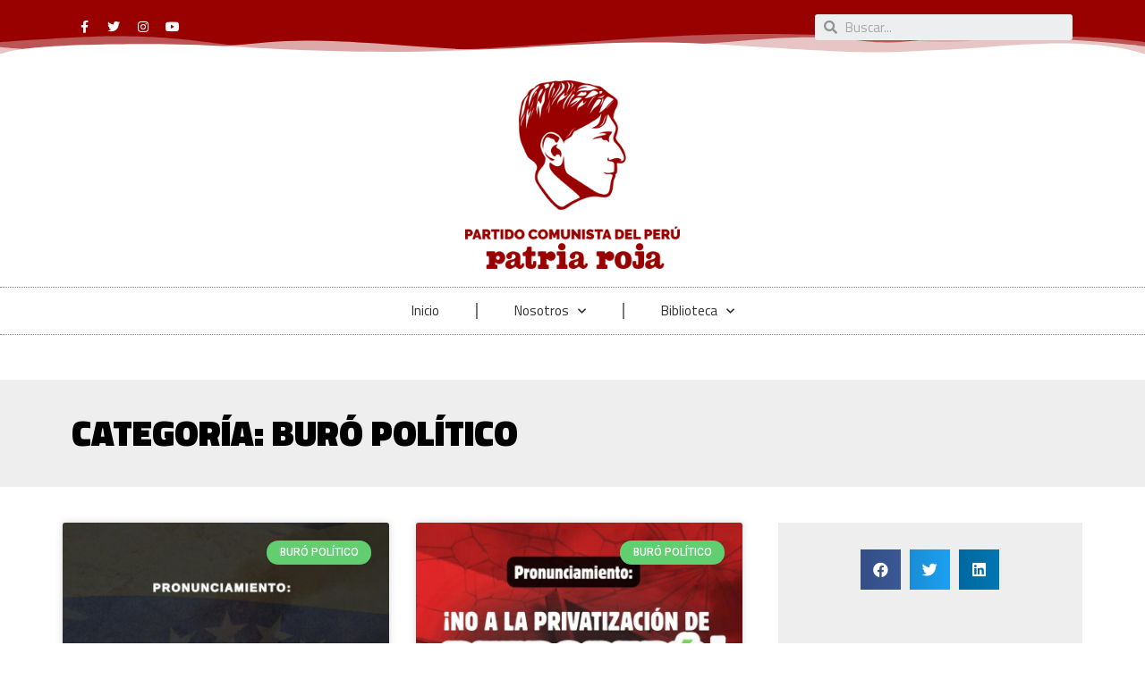

--- FILE ---
content_type: text/html; charset=UTF-8
request_url: https://patriaroja.pe/category/buro-politico/
body_size: 15670
content:
<!doctype html>
<html lang="es">
<head>
	<meta charset="UTF-8">
		<meta name="viewport" content="width=device-width, initial-scale=1">
	<link rel="profile" href="https://gmpg.org/xfn/11">
	<meta name='robots' content='index, follow, max-image-preview:large, max-snippet:-1, max-video-preview:-1' />

	<!-- This site is optimized with the Yoast SEO plugin v19.1 - https://yoast.com/wordpress/plugins/seo/ -->
	<title>Buró Político archivos - Patria Roja</title>
	<link rel="canonical" href="https://patriaroja.pe/category/buro-politico/" />
	<link rel="next" href="https://patriaroja.pe/category/buro-politico/page/2/" />
	<meta property="og:locale" content="es_ES" />
	<meta property="og:type" content="article" />
	<meta property="og:title" content="Buró Político archivos - Patria Roja" />
	<meta property="og:url" content="https://patriaroja.pe/category/buro-politico/" />
	<meta property="og:site_name" content="Patria Roja" />
	<meta name="twitter:card" content="summary_large_image" />
	<script type="application/ld+json" class="yoast-schema-graph">{"@context":"https://schema.org","@graph":[{"@type":"Organization","@id":"https://patriaroja.pe/#organization","name":"Patria Roja","url":"https://patriaroja.pe/","sameAs":[],"logo":{"@type":"ImageObject","inLanguage":"es","@id":"https://patriaroja.pe/#/schema/logo/image/","url":"https://patriaroja.pe/wp-content/uploads/2022/04/icono.png","contentUrl":"https://patriaroja.pe/wp-content/uploads/2022/04/icono.png","width":201,"height":200,"caption":"Patria Roja"},"image":{"@id":"https://patriaroja.pe/#/schema/logo/image/"}},{"@type":"WebSite","@id":"https://patriaroja.pe/#website","url":"https://patriaroja.pe/","name":"Patria Roja","description":"Partido Comunista del Perú","publisher":{"@id":"https://patriaroja.pe/#organization"},"potentialAction":[{"@type":"SearchAction","target":{"@type":"EntryPoint","urlTemplate":"https://patriaroja.pe/?s={search_term_string}"},"query-input":"required name=search_term_string"}],"inLanguage":"es"},{"@type":"CollectionPage","@id":"https://patriaroja.pe/category/buro-politico/#webpage","url":"https://patriaroja.pe/category/buro-politico/","name":"Buró Político archivos - Patria Roja","isPartOf":{"@id":"https://patriaroja.pe/#website"},"breadcrumb":{"@id":"https://patriaroja.pe/category/buro-politico/#breadcrumb"},"inLanguage":"es","potentialAction":[{"@type":"ReadAction","target":["https://patriaroja.pe/category/buro-politico/"]}]},{"@type":"BreadcrumbList","@id":"https://patriaroja.pe/category/buro-politico/#breadcrumb","itemListElement":[{"@type":"ListItem","position":1,"name":"Portada","item":"https://patriaroja.pe/"},{"@type":"ListItem","position":2,"name":"Buró Político"}]}]}</script>
	<!-- / Yoast SEO plugin. -->


<link rel='dns-prefetch' href='//s.w.org' />
<link rel="alternate" type="application/rss+xml" title="Patria Roja &raquo; Feed" href="https://patriaroja.pe/feed/" />
<link rel="alternate" type="application/rss+xml" title="Patria Roja &raquo; Feed de los comentarios" href="https://patriaroja.pe/comments/feed/" />
<link rel="alternate" type="application/rss+xml" title="Patria Roja &raquo; Categoría Buró Político del feed" href="https://patriaroja.pe/category/buro-politico/feed/" />
<script type="text/javascript">
window._wpemojiSettings = {"baseUrl":"https:\/\/s.w.org\/images\/core\/emoji\/13.1.0\/72x72\/","ext":".png","svgUrl":"https:\/\/s.w.org\/images\/core\/emoji\/13.1.0\/svg\/","svgExt":".svg","source":{"concatemoji":"https:\/\/patriaroja.pe\/wp-includes\/js\/wp-emoji-release.min.js?ver=5.9.3"}};
/*! This file is auto-generated */
!function(e,a,t){var n,r,o,i=a.createElement("canvas"),p=i.getContext&&i.getContext("2d");function s(e,t){var a=String.fromCharCode;p.clearRect(0,0,i.width,i.height),p.fillText(a.apply(this,e),0,0);e=i.toDataURL();return p.clearRect(0,0,i.width,i.height),p.fillText(a.apply(this,t),0,0),e===i.toDataURL()}function c(e){var t=a.createElement("script");t.src=e,t.defer=t.type="text/javascript",a.getElementsByTagName("head")[0].appendChild(t)}for(o=Array("flag","emoji"),t.supports={everything:!0,everythingExceptFlag:!0},r=0;r<o.length;r++)t.supports[o[r]]=function(e){if(!p||!p.fillText)return!1;switch(p.textBaseline="top",p.font="600 32px Arial",e){case"flag":return s([127987,65039,8205,9895,65039],[127987,65039,8203,9895,65039])?!1:!s([55356,56826,55356,56819],[55356,56826,8203,55356,56819])&&!s([55356,57332,56128,56423,56128,56418,56128,56421,56128,56430,56128,56423,56128,56447],[55356,57332,8203,56128,56423,8203,56128,56418,8203,56128,56421,8203,56128,56430,8203,56128,56423,8203,56128,56447]);case"emoji":return!s([10084,65039,8205,55357,56613],[10084,65039,8203,55357,56613])}return!1}(o[r]),t.supports.everything=t.supports.everything&&t.supports[o[r]],"flag"!==o[r]&&(t.supports.everythingExceptFlag=t.supports.everythingExceptFlag&&t.supports[o[r]]);t.supports.everythingExceptFlag=t.supports.everythingExceptFlag&&!t.supports.flag,t.DOMReady=!1,t.readyCallback=function(){t.DOMReady=!0},t.supports.everything||(n=function(){t.readyCallback()},a.addEventListener?(a.addEventListener("DOMContentLoaded",n,!1),e.addEventListener("load",n,!1)):(e.attachEvent("onload",n),a.attachEvent("onreadystatechange",function(){"complete"===a.readyState&&t.readyCallback()})),(n=t.source||{}).concatemoji?c(n.concatemoji):n.wpemoji&&n.twemoji&&(c(n.twemoji),c(n.wpemoji)))}(window,document,window._wpemojiSettings);
</script>
<style type="text/css">
img.wp-smiley,
img.emoji {
	display: inline !important;
	border: none !important;
	box-shadow: none !important;
	height: 1em !important;
	width: 1em !important;
	margin: 0 0.07em !important;
	vertical-align: -0.1em !important;
	background: none !important;
	padding: 0 !important;
}
</style>
	<link rel='stylesheet' id='wp-block-library-css'  href='https://patriaroja.pe/wp-includes/css/dist/block-library/style.min.css?ver=5.9.3' type='text/css' media='all' />
<style id='global-styles-inline-css' type='text/css'>
body{--wp--preset--color--black: #000000;--wp--preset--color--cyan-bluish-gray: #abb8c3;--wp--preset--color--white: #ffffff;--wp--preset--color--pale-pink: #f78da7;--wp--preset--color--vivid-red: #cf2e2e;--wp--preset--color--luminous-vivid-orange: #ff6900;--wp--preset--color--luminous-vivid-amber: #fcb900;--wp--preset--color--light-green-cyan: #7bdcb5;--wp--preset--color--vivid-green-cyan: #00d084;--wp--preset--color--pale-cyan-blue: #8ed1fc;--wp--preset--color--vivid-cyan-blue: #0693e3;--wp--preset--color--vivid-purple: #9b51e0;--wp--preset--gradient--vivid-cyan-blue-to-vivid-purple: linear-gradient(135deg,rgba(6,147,227,1) 0%,rgb(155,81,224) 100%);--wp--preset--gradient--light-green-cyan-to-vivid-green-cyan: linear-gradient(135deg,rgb(122,220,180) 0%,rgb(0,208,130) 100%);--wp--preset--gradient--luminous-vivid-amber-to-luminous-vivid-orange: linear-gradient(135deg,rgba(252,185,0,1) 0%,rgba(255,105,0,1) 100%);--wp--preset--gradient--luminous-vivid-orange-to-vivid-red: linear-gradient(135deg,rgba(255,105,0,1) 0%,rgb(207,46,46) 100%);--wp--preset--gradient--very-light-gray-to-cyan-bluish-gray: linear-gradient(135deg,rgb(238,238,238) 0%,rgb(169,184,195) 100%);--wp--preset--gradient--cool-to-warm-spectrum: linear-gradient(135deg,rgb(74,234,220) 0%,rgb(151,120,209) 20%,rgb(207,42,186) 40%,rgb(238,44,130) 60%,rgb(251,105,98) 80%,rgb(254,248,76) 100%);--wp--preset--gradient--blush-light-purple: linear-gradient(135deg,rgb(255,206,236) 0%,rgb(152,150,240) 100%);--wp--preset--gradient--blush-bordeaux: linear-gradient(135deg,rgb(254,205,165) 0%,rgb(254,45,45) 50%,rgb(107,0,62) 100%);--wp--preset--gradient--luminous-dusk: linear-gradient(135deg,rgb(255,203,112) 0%,rgb(199,81,192) 50%,rgb(65,88,208) 100%);--wp--preset--gradient--pale-ocean: linear-gradient(135deg,rgb(255,245,203) 0%,rgb(182,227,212) 50%,rgb(51,167,181) 100%);--wp--preset--gradient--electric-grass: linear-gradient(135deg,rgb(202,248,128) 0%,rgb(113,206,126) 100%);--wp--preset--gradient--midnight: linear-gradient(135deg,rgb(2,3,129) 0%,rgb(40,116,252) 100%);--wp--preset--duotone--dark-grayscale: url('#wp-duotone-dark-grayscale');--wp--preset--duotone--grayscale: url('#wp-duotone-grayscale');--wp--preset--duotone--purple-yellow: url('#wp-duotone-purple-yellow');--wp--preset--duotone--blue-red: url('#wp-duotone-blue-red');--wp--preset--duotone--midnight: url('#wp-duotone-midnight');--wp--preset--duotone--magenta-yellow: url('#wp-duotone-magenta-yellow');--wp--preset--duotone--purple-green: url('#wp-duotone-purple-green');--wp--preset--duotone--blue-orange: url('#wp-duotone-blue-orange');--wp--preset--font-size--small: 13px;--wp--preset--font-size--medium: 20px;--wp--preset--font-size--large: 36px;--wp--preset--font-size--x-large: 42px;}.has-black-color{color: var(--wp--preset--color--black) !important;}.has-cyan-bluish-gray-color{color: var(--wp--preset--color--cyan-bluish-gray) !important;}.has-white-color{color: var(--wp--preset--color--white) !important;}.has-pale-pink-color{color: var(--wp--preset--color--pale-pink) !important;}.has-vivid-red-color{color: var(--wp--preset--color--vivid-red) !important;}.has-luminous-vivid-orange-color{color: var(--wp--preset--color--luminous-vivid-orange) !important;}.has-luminous-vivid-amber-color{color: var(--wp--preset--color--luminous-vivid-amber) !important;}.has-light-green-cyan-color{color: var(--wp--preset--color--light-green-cyan) !important;}.has-vivid-green-cyan-color{color: var(--wp--preset--color--vivid-green-cyan) !important;}.has-pale-cyan-blue-color{color: var(--wp--preset--color--pale-cyan-blue) !important;}.has-vivid-cyan-blue-color{color: var(--wp--preset--color--vivid-cyan-blue) !important;}.has-vivid-purple-color{color: var(--wp--preset--color--vivid-purple) !important;}.has-black-background-color{background-color: var(--wp--preset--color--black) !important;}.has-cyan-bluish-gray-background-color{background-color: var(--wp--preset--color--cyan-bluish-gray) !important;}.has-white-background-color{background-color: var(--wp--preset--color--white) !important;}.has-pale-pink-background-color{background-color: var(--wp--preset--color--pale-pink) !important;}.has-vivid-red-background-color{background-color: var(--wp--preset--color--vivid-red) !important;}.has-luminous-vivid-orange-background-color{background-color: var(--wp--preset--color--luminous-vivid-orange) !important;}.has-luminous-vivid-amber-background-color{background-color: var(--wp--preset--color--luminous-vivid-amber) !important;}.has-light-green-cyan-background-color{background-color: var(--wp--preset--color--light-green-cyan) !important;}.has-vivid-green-cyan-background-color{background-color: var(--wp--preset--color--vivid-green-cyan) !important;}.has-pale-cyan-blue-background-color{background-color: var(--wp--preset--color--pale-cyan-blue) !important;}.has-vivid-cyan-blue-background-color{background-color: var(--wp--preset--color--vivid-cyan-blue) !important;}.has-vivid-purple-background-color{background-color: var(--wp--preset--color--vivid-purple) !important;}.has-black-border-color{border-color: var(--wp--preset--color--black) !important;}.has-cyan-bluish-gray-border-color{border-color: var(--wp--preset--color--cyan-bluish-gray) !important;}.has-white-border-color{border-color: var(--wp--preset--color--white) !important;}.has-pale-pink-border-color{border-color: var(--wp--preset--color--pale-pink) !important;}.has-vivid-red-border-color{border-color: var(--wp--preset--color--vivid-red) !important;}.has-luminous-vivid-orange-border-color{border-color: var(--wp--preset--color--luminous-vivid-orange) !important;}.has-luminous-vivid-amber-border-color{border-color: var(--wp--preset--color--luminous-vivid-amber) !important;}.has-light-green-cyan-border-color{border-color: var(--wp--preset--color--light-green-cyan) !important;}.has-vivid-green-cyan-border-color{border-color: var(--wp--preset--color--vivid-green-cyan) !important;}.has-pale-cyan-blue-border-color{border-color: var(--wp--preset--color--pale-cyan-blue) !important;}.has-vivid-cyan-blue-border-color{border-color: var(--wp--preset--color--vivid-cyan-blue) !important;}.has-vivid-purple-border-color{border-color: var(--wp--preset--color--vivid-purple) !important;}.has-vivid-cyan-blue-to-vivid-purple-gradient-background{background: var(--wp--preset--gradient--vivid-cyan-blue-to-vivid-purple) !important;}.has-light-green-cyan-to-vivid-green-cyan-gradient-background{background: var(--wp--preset--gradient--light-green-cyan-to-vivid-green-cyan) !important;}.has-luminous-vivid-amber-to-luminous-vivid-orange-gradient-background{background: var(--wp--preset--gradient--luminous-vivid-amber-to-luminous-vivid-orange) !important;}.has-luminous-vivid-orange-to-vivid-red-gradient-background{background: var(--wp--preset--gradient--luminous-vivid-orange-to-vivid-red) !important;}.has-very-light-gray-to-cyan-bluish-gray-gradient-background{background: var(--wp--preset--gradient--very-light-gray-to-cyan-bluish-gray) !important;}.has-cool-to-warm-spectrum-gradient-background{background: var(--wp--preset--gradient--cool-to-warm-spectrum) !important;}.has-blush-light-purple-gradient-background{background: var(--wp--preset--gradient--blush-light-purple) !important;}.has-blush-bordeaux-gradient-background{background: var(--wp--preset--gradient--blush-bordeaux) !important;}.has-luminous-dusk-gradient-background{background: var(--wp--preset--gradient--luminous-dusk) !important;}.has-pale-ocean-gradient-background{background: var(--wp--preset--gradient--pale-ocean) !important;}.has-electric-grass-gradient-background{background: var(--wp--preset--gradient--electric-grass) !important;}.has-midnight-gradient-background{background: var(--wp--preset--gradient--midnight) !important;}.has-small-font-size{font-size: var(--wp--preset--font-size--small) !important;}.has-medium-font-size{font-size: var(--wp--preset--font-size--medium) !important;}.has-large-font-size{font-size: var(--wp--preset--font-size--large) !important;}.has-x-large-font-size{font-size: var(--wp--preset--font-size--x-large) !important;}
</style>
<link rel='stylesheet' id='lana-downloads-manager-css'  href='https://patriaroja.pe/wp-content/plugins/lana-downloads-manager//assets/css/lana-downloads-manager.css?ver=1.8.1' type='text/css' media='all' />
<link rel='stylesheet' id='hello-elementor-css'  href='https://patriaroja.pe/wp-content/themes/hello-elementor/style.min.css?ver=2.5.0' type='text/css' media='all' />
<link rel='stylesheet' id='hello-elementor-theme-style-css'  href='https://patriaroja.pe/wp-content/themes/hello-elementor/theme.min.css?ver=2.5.0' type='text/css' media='all' />
<link rel='stylesheet' id='elementor-frontend-css'  href='https://patriaroja.pe/wp-content/plugins/elementor/assets/css/frontend-lite.min.css?ver=3.6.5' type='text/css' media='all' />
<link rel='stylesheet' id='elementor-post-5-css'  href='https://patriaroja.pe/wp-content/uploads/elementor/css/post-5.css?ver=1652195797' type='text/css' media='all' />
<link rel='stylesheet' id='elementor-icons-css'  href='https://patriaroja.pe/wp-content/plugins/elementor/assets/lib/eicons/css/elementor-icons.min.css?ver=5.15.0' type='text/css' media='all' />
<link rel='stylesheet' id='elementor-pro-css'  href='https://patriaroja.pe/wp-content/plugins/elementor-pro/assets/css/frontend-lite.min.css?ver=3.7.0' type='text/css' media='all' />
<link rel='stylesheet' id='elementor-global-css'  href='https://patriaroja.pe/wp-content/uploads/elementor/css/global.css?ver=1652195797' type='text/css' media='all' />
<link rel='stylesheet' id='elementor-post-33-css'  href='https://patriaroja.pe/wp-content/uploads/elementor/css/post-33.css?ver=1670951221' type='text/css' media='all' />
<link rel='stylesheet' id='elementor-post-29-css'  href='https://patriaroja.pe/wp-content/uploads/elementor/css/post-29.css?ver=1656970073' type='text/css' media='all' />
<link rel='stylesheet' id='elementor-post-720-css'  href='https://patriaroja.pe/wp-content/uploads/elementor/css/post-720.css?ver=1652200125' type='text/css' media='all' />
<link rel='stylesheet' id='google-fonts-1-css'  href='https://fonts.googleapis.com/css?family=Titillium+Web%3A100%2C100italic%2C200%2C200italic%2C300%2C300italic%2C400%2C400italic%2C500%2C500italic%2C600%2C600italic%2C700%2C700italic%2C800%2C800italic%2C900%2C900italic%7CRoboto%3A100%2C100italic%2C200%2C200italic%2C300%2C300italic%2C400%2C400italic%2C500%2C500italic%2C600%2C600italic%2C700%2C700italic%2C800%2C800italic%2C900%2C900italic&#038;display=auto&#038;ver=5.9.3' type='text/css' media='all' />
<link rel='stylesheet' id='elementor-icons-shared-0-css'  href='https://patriaroja.pe/wp-content/plugins/elementor/assets/lib/font-awesome/css/fontawesome.min.css?ver=5.15.3' type='text/css' media='all' />
<link rel='stylesheet' id='elementor-icons-fa-brands-css'  href='https://patriaroja.pe/wp-content/plugins/elementor/assets/lib/font-awesome/css/brands.min.css?ver=5.15.3' type='text/css' media='all' />
<link rel='stylesheet' id='elementor-icons-fa-solid-css'  href='https://patriaroja.pe/wp-content/plugins/elementor/assets/lib/font-awesome/css/solid.min.css?ver=5.15.3' type='text/css' media='all' />
<script type='text/javascript' src='https://patriaroja.pe/wp-includes/js/jquery/jquery.min.js?ver=3.6.0' id='jquery-core-js'></script>
<script type='text/javascript' src='https://patriaroja.pe/wp-includes/js/jquery/jquery-migrate.min.js?ver=3.3.2' id='jquery-migrate-js'></script>
<link rel="https://api.w.org/" href="https://patriaroja.pe/wp-json/" /><link rel="alternate" type="application/json" href="https://patriaroja.pe/wp-json/wp/v2/categories/24" /><link rel="EditURI" type="application/rsd+xml" title="RSD" href="https://patriaroja.pe/xmlrpc.php?rsd" />
<link rel="wlwmanifest" type="application/wlwmanifest+xml" href="https://patriaroja.pe/wp-includes/wlwmanifest.xml" /> 
<meta name="generator" content="WordPress 5.9.3" />
<link rel="icon" href="https://patriaroja.pe/wp-content/uploads/2022/04/cropped-Logo-Web-32x32.png" sizes="32x32" />
<link rel="icon" href="https://patriaroja.pe/wp-content/uploads/2022/04/cropped-Logo-Web-192x192.png" sizes="192x192" />
<link rel="apple-touch-icon" href="https://patriaroja.pe/wp-content/uploads/2022/04/cropped-Logo-Web-180x180.png" />
<meta name="msapplication-TileImage" content="https://patriaroja.pe/wp-content/uploads/2022/04/cropped-Logo-Web-270x270.png" />
</head>
<body class="archive category category-buro-politico category-24 wp-custom-logo elementor-default elementor-template-full-width elementor-kit-5 elementor-page-720">

<svg xmlns="http://www.w3.org/2000/svg" viewBox="0 0 0 0" width="0" height="0" focusable="false" role="none" style="visibility: hidden; position: absolute; left: -9999px; overflow: hidden;" ><defs><filter id="wp-duotone-dark-grayscale"><feColorMatrix color-interpolation-filters="sRGB" type="matrix" values=" .299 .587 .114 0 0 .299 .587 .114 0 0 .299 .587 .114 0 0 .299 .587 .114 0 0 " /><feComponentTransfer color-interpolation-filters="sRGB" ><feFuncR type="table" tableValues="0 0.49803921568627" /><feFuncG type="table" tableValues="0 0.49803921568627" /><feFuncB type="table" tableValues="0 0.49803921568627" /><feFuncA type="table" tableValues="1 1" /></feComponentTransfer><feComposite in2="SourceGraphic" operator="in" /></filter></defs></svg><svg xmlns="http://www.w3.org/2000/svg" viewBox="0 0 0 0" width="0" height="0" focusable="false" role="none" style="visibility: hidden; position: absolute; left: -9999px; overflow: hidden;" ><defs><filter id="wp-duotone-grayscale"><feColorMatrix color-interpolation-filters="sRGB" type="matrix" values=" .299 .587 .114 0 0 .299 .587 .114 0 0 .299 .587 .114 0 0 .299 .587 .114 0 0 " /><feComponentTransfer color-interpolation-filters="sRGB" ><feFuncR type="table" tableValues="0 1" /><feFuncG type="table" tableValues="0 1" /><feFuncB type="table" tableValues="0 1" /><feFuncA type="table" tableValues="1 1" /></feComponentTransfer><feComposite in2="SourceGraphic" operator="in" /></filter></defs></svg><svg xmlns="http://www.w3.org/2000/svg" viewBox="0 0 0 0" width="0" height="0" focusable="false" role="none" style="visibility: hidden; position: absolute; left: -9999px; overflow: hidden;" ><defs><filter id="wp-duotone-purple-yellow"><feColorMatrix color-interpolation-filters="sRGB" type="matrix" values=" .299 .587 .114 0 0 .299 .587 .114 0 0 .299 .587 .114 0 0 .299 .587 .114 0 0 " /><feComponentTransfer color-interpolation-filters="sRGB" ><feFuncR type="table" tableValues="0.54901960784314 0.98823529411765" /><feFuncG type="table" tableValues="0 1" /><feFuncB type="table" tableValues="0.71764705882353 0.25490196078431" /><feFuncA type="table" tableValues="1 1" /></feComponentTransfer><feComposite in2="SourceGraphic" operator="in" /></filter></defs></svg><svg xmlns="http://www.w3.org/2000/svg" viewBox="0 0 0 0" width="0" height="0" focusable="false" role="none" style="visibility: hidden; position: absolute; left: -9999px; overflow: hidden;" ><defs><filter id="wp-duotone-blue-red"><feColorMatrix color-interpolation-filters="sRGB" type="matrix" values=" .299 .587 .114 0 0 .299 .587 .114 0 0 .299 .587 .114 0 0 .299 .587 .114 0 0 " /><feComponentTransfer color-interpolation-filters="sRGB" ><feFuncR type="table" tableValues="0 1" /><feFuncG type="table" tableValues="0 0.27843137254902" /><feFuncB type="table" tableValues="0.5921568627451 0.27843137254902" /><feFuncA type="table" tableValues="1 1" /></feComponentTransfer><feComposite in2="SourceGraphic" operator="in" /></filter></defs></svg><svg xmlns="http://www.w3.org/2000/svg" viewBox="0 0 0 0" width="0" height="0" focusable="false" role="none" style="visibility: hidden; position: absolute; left: -9999px; overflow: hidden;" ><defs><filter id="wp-duotone-midnight"><feColorMatrix color-interpolation-filters="sRGB" type="matrix" values=" .299 .587 .114 0 0 .299 .587 .114 0 0 .299 .587 .114 0 0 .299 .587 .114 0 0 " /><feComponentTransfer color-interpolation-filters="sRGB" ><feFuncR type="table" tableValues="0 0" /><feFuncG type="table" tableValues="0 0.64705882352941" /><feFuncB type="table" tableValues="0 1" /><feFuncA type="table" tableValues="1 1" /></feComponentTransfer><feComposite in2="SourceGraphic" operator="in" /></filter></defs></svg><svg xmlns="http://www.w3.org/2000/svg" viewBox="0 0 0 0" width="0" height="0" focusable="false" role="none" style="visibility: hidden; position: absolute; left: -9999px; overflow: hidden;" ><defs><filter id="wp-duotone-magenta-yellow"><feColorMatrix color-interpolation-filters="sRGB" type="matrix" values=" .299 .587 .114 0 0 .299 .587 .114 0 0 .299 .587 .114 0 0 .299 .587 .114 0 0 " /><feComponentTransfer color-interpolation-filters="sRGB" ><feFuncR type="table" tableValues="0.78039215686275 1" /><feFuncG type="table" tableValues="0 0.94901960784314" /><feFuncB type="table" tableValues="0.35294117647059 0.47058823529412" /><feFuncA type="table" tableValues="1 1" /></feComponentTransfer><feComposite in2="SourceGraphic" operator="in" /></filter></defs></svg><svg xmlns="http://www.w3.org/2000/svg" viewBox="0 0 0 0" width="0" height="0" focusable="false" role="none" style="visibility: hidden; position: absolute; left: -9999px; overflow: hidden;" ><defs><filter id="wp-duotone-purple-green"><feColorMatrix color-interpolation-filters="sRGB" type="matrix" values=" .299 .587 .114 0 0 .299 .587 .114 0 0 .299 .587 .114 0 0 .299 .587 .114 0 0 " /><feComponentTransfer color-interpolation-filters="sRGB" ><feFuncR type="table" tableValues="0.65098039215686 0.40392156862745" /><feFuncG type="table" tableValues="0 1" /><feFuncB type="table" tableValues="0.44705882352941 0.4" /><feFuncA type="table" tableValues="1 1" /></feComponentTransfer><feComposite in2="SourceGraphic" operator="in" /></filter></defs></svg><svg xmlns="http://www.w3.org/2000/svg" viewBox="0 0 0 0" width="0" height="0" focusable="false" role="none" style="visibility: hidden; position: absolute; left: -9999px; overflow: hidden;" ><defs><filter id="wp-duotone-blue-orange"><feColorMatrix color-interpolation-filters="sRGB" type="matrix" values=" .299 .587 .114 0 0 .299 .587 .114 0 0 .299 .587 .114 0 0 .299 .587 .114 0 0 " /><feComponentTransfer color-interpolation-filters="sRGB" ><feFuncR type="table" tableValues="0.098039215686275 1" /><feFuncG type="table" tableValues="0 0.66274509803922" /><feFuncB type="table" tableValues="0.84705882352941 0.41960784313725" /><feFuncA type="table" tableValues="1 1" /></feComponentTransfer><feComposite in2="SourceGraphic" operator="in" /></filter></defs></svg>		<header data-elementor-type="header" data-elementor-id="33" class="elementor elementor-33 elementor-location-header">
								<section class="elementor-section elementor-top-section elementor-element elementor-element-1f9c4a65 elementor-section-height-min-height elementor-section-content-middle elementor-section-boxed elementor-section-height-default elementor-section-items-middle" data-id="1f9c4a65" data-element_type="section" data-settings="{&quot;background_background&quot;:&quot;classic&quot;,&quot;shape_divider_bottom&quot;:&quot;mountains&quot;}">
					<div class="elementor-shape elementor-shape-bottom" data-negative="false">
			<svg xmlns="http://www.w3.org/2000/svg" viewBox="0 0 1000 100" preserveAspectRatio="none">
	<path class="elementor-shape-fill" opacity="0.33" d="M473,67.3c-203.9,88.3-263.1-34-320.3,0C66,119.1,0,59.7,0,59.7V0h1000v59.7 c0,0-62.1,26.1-94.9,29.3c-32.8,3.3-62.8-12.3-75.8-22.1C806,49.6,745.3,8.7,694.9,4.7S492.4,59,473,67.3z"/>
	<path class="elementor-shape-fill" opacity="0.66" d="M734,67.3c-45.5,0-77.2-23.2-129.1-39.1c-28.6-8.7-150.3-10.1-254,39.1 s-91.7-34.4-149.2,0C115.7,118.3,0,39.8,0,39.8V0h1000v36.5c0,0-28.2-18.5-92.1-18.5C810.2,18.1,775.7,67.3,734,67.3z"/>
	<path class="elementor-shape-fill" d="M766.1,28.9c-200-57.5-266,65.5-395.1,19.5C242,1.8,242,5.4,184.8,20.6C128,35.8,132.3,44.9,89.9,52.5C28.6,63.7,0,0,0,0 h1000c0,0-9.9,40.9-83.6,48.1S829.6,47,766.1,28.9z"/>
</svg>		</div>
					<div class="elementor-container elementor-column-gap-default">
					<div class="elementor-column elementor-col-50 elementor-top-column elementor-element elementor-element-480e849c" data-id="480e849c" data-element_type="column">
			<div class="elementor-widget-wrap elementor-element-populated">
								<div class="elementor-element elementor-element-216797c1 e-grid-align-left e-grid-align-mobile-center elementor-shape-rounded elementor-grid-0 elementor-widget elementor-widget-social-icons" data-id="216797c1" data-element_type="widget" data-widget_type="social-icons.default">
				<div class="elementor-widget-container">
			<style>/*! elementor - v3.6.5 - 27-04-2022 */
.elementor-widget-social-icons.elementor-grid-0 .elementor-widget-container,.elementor-widget-social-icons.elementor-grid-mobile-0 .elementor-widget-container,.elementor-widget-social-icons.elementor-grid-tablet-0 .elementor-widget-container{line-height:1;font-size:0}.elementor-widget-social-icons:not(.elementor-grid-0):not(.elementor-grid-tablet-0):not(.elementor-grid-mobile-0) .elementor-grid{display:inline-grid}.elementor-widget-social-icons .elementor-grid{grid-column-gap:var(--grid-column-gap,5px);grid-row-gap:var(--grid-row-gap,5px);grid-template-columns:var(--grid-template-columns);-webkit-box-pack:var(--justify-content,center);-ms-flex-pack:var(--justify-content,center);justify-content:var(--justify-content,center);justify-items:var(--justify-content,center)}.elementor-icon.elementor-social-icon{font-size:var(--icon-size,25px);line-height:var(--icon-size,25px);width:calc(var(--icon-size, 25px) + (2 * var(--icon-padding, .5em)));height:calc(var(--icon-size, 25px) + (2 * var(--icon-padding, .5em)))}.elementor-social-icon{--e-social-icon-icon-color:#fff;display:-webkit-inline-box;display:-ms-inline-flexbox;display:inline-flex;background-color:#818a91;-webkit-box-align:center;-ms-flex-align:center;align-items:center;-webkit-box-pack:center;-ms-flex-pack:center;justify-content:center;text-align:center;cursor:pointer}.elementor-social-icon i{color:var(--e-social-icon-icon-color)}.elementor-social-icon svg{fill:var(--e-social-icon-icon-color)}.elementor-social-icon:last-child{margin:0}.elementor-social-icon:hover{opacity:.9;color:#fff}.elementor-social-icon-android{background-color:#a4c639}.elementor-social-icon-apple{background-color:#999}.elementor-social-icon-behance{background-color:#1769ff}.elementor-social-icon-bitbucket{background-color:#205081}.elementor-social-icon-codepen{background-color:#000}.elementor-social-icon-delicious{background-color:#39f}.elementor-social-icon-deviantart{background-color:#05cc47}.elementor-social-icon-digg{background-color:#005be2}.elementor-social-icon-dribbble{background-color:#ea4c89}.elementor-social-icon-elementor{background-color:#d30c5c}.elementor-social-icon-envelope{background-color:#ea4335}.elementor-social-icon-facebook,.elementor-social-icon-facebook-f{background-color:#3b5998}.elementor-social-icon-flickr{background-color:#0063dc}.elementor-social-icon-foursquare{background-color:#2d5be3}.elementor-social-icon-free-code-camp,.elementor-social-icon-freecodecamp{background-color:#006400}.elementor-social-icon-github{background-color:#333}.elementor-social-icon-gitlab{background-color:#e24329}.elementor-social-icon-globe{background-color:#818a91}.elementor-social-icon-google-plus,.elementor-social-icon-google-plus-g{background-color:#dd4b39}.elementor-social-icon-houzz{background-color:#7ac142}.elementor-social-icon-instagram{background-color:#262626}.elementor-social-icon-jsfiddle{background-color:#487aa2}.elementor-social-icon-link{background-color:#818a91}.elementor-social-icon-linkedin,.elementor-social-icon-linkedin-in{background-color:#0077b5}.elementor-social-icon-medium{background-color:#00ab6b}.elementor-social-icon-meetup{background-color:#ec1c40}.elementor-social-icon-mixcloud{background-color:#273a4b}.elementor-social-icon-odnoklassniki{background-color:#f4731c}.elementor-social-icon-pinterest{background-color:#bd081c}.elementor-social-icon-product-hunt{background-color:#da552f}.elementor-social-icon-reddit{background-color:#ff4500}.elementor-social-icon-rss{background-color:#f26522}.elementor-social-icon-shopping-cart{background-color:#4caf50}.elementor-social-icon-skype{background-color:#00aff0}.elementor-social-icon-slideshare{background-color:#0077b5}.elementor-social-icon-snapchat{background-color:#fffc00}.elementor-social-icon-soundcloud{background-color:#f80}.elementor-social-icon-spotify{background-color:#2ebd59}.elementor-social-icon-stack-overflow{background-color:#fe7a15}.elementor-social-icon-steam{background-color:#00adee}.elementor-social-icon-stumbleupon{background-color:#eb4924}.elementor-social-icon-telegram{background-color:#2ca5e0}.elementor-social-icon-thumb-tack{background-color:#1aa1d8}.elementor-social-icon-tripadvisor{background-color:#589442}.elementor-social-icon-tumblr{background-color:#35465c}.elementor-social-icon-twitch{background-color:#6441a5}.elementor-social-icon-twitter{background-color:#1da1f2}.elementor-social-icon-viber{background-color:#665cac}.elementor-social-icon-vimeo{background-color:#1ab7ea}.elementor-social-icon-vk{background-color:#45668e}.elementor-social-icon-weibo{background-color:#dd2430}.elementor-social-icon-weixin{background-color:#31a918}.elementor-social-icon-whatsapp{background-color:#25d366}.elementor-social-icon-wordpress{background-color:#21759b}.elementor-social-icon-xing{background-color:#026466}.elementor-social-icon-yelp{background-color:#af0606}.elementor-social-icon-youtube{background-color:#cd201f}.elementor-social-icon-500px{background-color:#0099e5}.elementor-shape-rounded .elementor-icon.elementor-social-icon{border-radius:10%}.elementor-shape-circle .elementor-icon.elementor-social-icon{border-radius:50%}</style>		<div class="elementor-social-icons-wrapper elementor-grid">
							<span class="elementor-grid-item">
					<a class="elementor-icon elementor-social-icon elementor-social-icon-facebook-f elementor-repeater-item-5646027" href="https://www.facebook.com/partidocomunistadelperu.patriaroja/" target="_blank">
						<span class="elementor-screen-only">Facebook-f</span>
						<i class="fab fa-facebook-f"></i>					</a>
				</span>
							<span class="elementor-grid-item">
					<a class="elementor-icon elementor-social-icon elementor-social-icon-twitter elementor-repeater-item-72bc942" href="https://twitter.com/patriaroja" target="_blank">
						<span class="elementor-screen-only">Twitter</span>
						<i class="fab fa-twitter"></i>					</a>
				</span>
							<span class="elementor-grid-item">
					<a class="elementor-icon elementor-social-icon elementor-social-icon-instagram elementor-repeater-item-7c2bcc0" href="https://www.instagram.com/patriaroja/" target="_blank">
						<span class="elementor-screen-only">Instagram</span>
						<i class="fab fa-instagram"></i>					</a>
				</span>
							<span class="elementor-grid-item">
					<a class="elementor-icon elementor-social-icon elementor-social-icon-youtube elementor-repeater-item-4b27cd1" href="https://www.youtube.com/c/PatriaRojaTV" target="_blank">
						<span class="elementor-screen-only">Youtube</span>
						<i class="fab fa-youtube"></i>					</a>
				</span>
					</div>
				</div>
				</div>
					</div>
		</div>
				<div class="elementor-column elementor-col-50 elementor-top-column elementor-element elementor-element-1bc91fb" data-id="1bc91fb" data-element_type="column">
			<div class="elementor-widget-wrap elementor-element-populated">
								<div class="elementor-element elementor-element-c2739c4 elementor-search-form--skin-minimal elementor-widget elementor-widget-search-form" data-id="c2739c4" data-element_type="widget" data-settings="{&quot;skin&quot;:&quot;minimal&quot;}" data-widget_type="search-form.default">
				<div class="elementor-widget-container">
			<link rel="stylesheet" href="https://patriaroja.pe/wp-content/plugins/elementor-pro/assets/css/widget-theme-elements.min.css">		<form class="elementor-search-form" role="search" action="https://patriaroja.pe" method="get">
									<div class="elementor-search-form__container">
									<div class="elementor-search-form__icon">
						<i aria-hidden="true" class="fas fa-search"></i>						<span class="elementor-screen-only">Buscar</span>
					</div>
								<input placeholder="Buscar..." class="elementor-search-form__input" type="search" name="s" title="Buscar" value="">
															</div>
		</form>
				</div>
				</div>
					</div>
		</div>
							</div>
		</section>
				<section class="elementor-section elementor-top-section elementor-element elementor-element-67206a78 elementor-section-content-middle elementor-section-full_width elementor-section-height-default elementor-section-height-default" data-id="67206a78" data-element_type="section" data-settings="{&quot;animation_mobile&quot;:&quot;none&quot;}">
						<div class="elementor-container elementor-column-gap-no">
					<div class="elementor-column elementor-col-100 elementor-top-column elementor-element elementor-element-257850c0" data-id="257850c0" data-element_type="column">
			<div class="elementor-widget-wrap elementor-element-populated">
								<div class="elementor-element elementor-element-802a96f elementor-widget elementor-widget-image" data-id="802a96f" data-element_type="widget" data-widget_type="image.default">
				<div class="elementor-widget-container">
			<style>/*! elementor - v3.6.5 - 27-04-2022 */
.elementor-widget-image{text-align:center}.elementor-widget-image a{display:inline-block}.elementor-widget-image a img[src$=".svg"]{width:48px}.elementor-widget-image img{vertical-align:middle;display:inline-block}</style>													<a href="https://patriaroja.pe">
							<img width="600" height="528" src="https://patriaroja.pe/wp-content/uploads/2022/04/logo.png" class="attachment-full size-full" alt="" loading="lazy" srcset="https://patriaroja.pe/wp-content/uploads/2022/04/logo.png 600w, https://patriaroja.pe/wp-content/uploads/2022/04/logo-300x264.png 300w" sizes="(max-width: 600px) 100vw, 600px" />								</a>
															</div>
				</div>
				<div class="elementor-element elementor-element-708eb359 elementor-nav-menu__align-center elementor-nav-menu--dropdown-mobile elementor-nav-menu__text-align-center e-transform elementor-nav-menu--toggle elementor-nav-menu--burger elementor-widget elementor-widget-nav-menu" data-id="708eb359" data-element_type="widget" data-settings="{&quot;submenu_icon&quot;:{&quot;value&quot;:&quot;&lt;i class=\&quot;fas fa-chevron-down\&quot;&gt;&lt;\/i&gt;&quot;,&quot;library&quot;:&quot;fa-solid&quot;},&quot;motion_fx_motion_fx_mouse&quot;:&quot;yes&quot;,&quot;sticky&quot;:&quot;top&quot;,&quot;layout&quot;:&quot;horizontal&quot;,&quot;toggle&quot;:&quot;burger&quot;,&quot;sticky_on&quot;:[&quot;desktop&quot;,&quot;tablet&quot;,&quot;mobile&quot;],&quot;sticky_offset&quot;:0,&quot;sticky_effects_offset&quot;:0,&quot;_transform_scale_effect&quot;:{&quot;unit&quot;:&quot;px&quot;,&quot;size&quot;:&quot;&quot;,&quot;sizes&quot;:[]},&quot;_transform_scale_effect_tablet&quot;:{&quot;unit&quot;:&quot;px&quot;,&quot;size&quot;:&quot;&quot;,&quot;sizes&quot;:[]},&quot;_transform_scale_effect_mobile&quot;:{&quot;unit&quot;:&quot;px&quot;,&quot;size&quot;:&quot;&quot;,&quot;sizes&quot;:[]}}" data-widget_type="nav-menu.default">
				<div class="elementor-widget-container">
			<link rel="stylesheet" href="https://patriaroja.pe/wp-content/plugins/elementor-pro/assets/css/widget-nav-menu.min.css">			<nav migration_allowed="1" migrated="0" role="navigation" class="elementor-nav-menu--main elementor-nav-menu__container elementor-nav-menu--layout-horizontal e--pointer-underline e--animation-fade">
				<ul id="menu-1-708eb359" class="elementor-nav-menu"><li class="menu-item menu-item-type-post_type menu-item-object-page menu-item-home menu-item-348"><a href="https://patriaroja.pe/" class="elementor-item">Inicio</a></li>
<li class="menu-item menu-item-type-custom menu-item-object-custom menu-item-has-children menu-item-349"><a href="#" class="elementor-item elementor-item-anchor">Nosotros</a>
<ul class="sub-menu elementor-nav-menu--dropdown">
	<li class="menu-item menu-item-type-post_type menu-item-object-page menu-item-350"><a href="https://patriaroja.pe/nuestra-historia/" class="elementor-sub-item">Nuestra Historia</a></li>
	<li class="menu-item menu-item-type-post_type menu-item-object-page menu-item-351"><a href="https://patriaroja.pe/vigencia-del-partido/" class="elementor-sub-item">Vigencia del Partido</a></li>
	<li class="menu-item menu-item-type-post_type menu-item-object-page menu-item-352"><a href="https://patriaroja.pe/jose-carlos-mariategui/" class="elementor-sub-item">Jose Carlos Mariategui</a></li>
	<li class="menu-item menu-item-type-post_type menu-item-object-page menu-item-353"><a href="https://patriaroja.pe/manifiesto/" class="elementor-sub-item">Manifiesto</a></li>
	<li class="menu-item menu-item-type-post_type menu-item-object-page menu-item-402"><a href="https://patriaroja.pe/que-se-propone-patria-roja/" class="elementor-sub-item">¿Qué se propone Patria Roja?</a></li>
</ul>
</li>
<li class="menu-item menu-item-type-custom menu-item-object-custom menu-item-has-children menu-item-354"><a href="#" class="elementor-item elementor-item-anchor">Biblioteca</a>
<ul class="sub-menu elementor-nav-menu--dropdown">
	<li class="menu-item menu-item-type-post_type menu-item-object-page menu-item-355"><a href="https://patriaroja.pe/biblioteca-marxista/" class="elementor-sub-item">Biblioteca Marxista</a></li>
	<li class="menu-item menu-item-type-post_type menu-item-object-page menu-item-356"><a href="https://patriaroja.pe/biblioteca-mariategui/" class="elementor-sub-item">Biblioteca Mariátegui</a></li>
	<li class="menu-item menu-item-type-post_type menu-item-object-page menu-item-953"><a href="https://patriaroja.pe/biblioteca-patria-roja/" class="elementor-sub-item">Biblioteca Patria Roja</a></li>
	<li class="menu-item menu-item-type-post_type menu-item-object-page menu-item-1016"><a href="https://patriaroja.pe/periodico-y-boletines/" class="elementor-sub-item">Periódico y Boletines</a></li>
	<li class="menu-item menu-item-type-post_type menu-item-object-page menu-item-1021"><a href="https://patriaroja.pe/documentos-partidarios/" class="elementor-sub-item">Documentos Partidarios</a></li>
</ul>
</li>
</ul>			</nav>
					<div class="elementor-menu-toggle" role="button" tabindex="0" aria-label="Alternar menú" aria-expanded="false">
			<i aria-hidden="true" role="presentation" class="elementor-menu-toggle__icon--open eicon-menu-bar"></i><i aria-hidden="true" role="presentation" class="elementor-menu-toggle__icon--close eicon-close"></i>			<span class="elementor-screen-only">Menú</span>
		</div>
			<nav class="elementor-nav-menu--dropdown elementor-nav-menu__container" role="navigation" aria-hidden="true">
				<ul id="menu-2-708eb359" class="elementor-nav-menu"><li class="menu-item menu-item-type-post_type menu-item-object-page menu-item-home menu-item-348"><a href="https://patriaroja.pe/" class="elementor-item" tabindex="-1">Inicio</a></li>
<li class="menu-item menu-item-type-custom menu-item-object-custom menu-item-has-children menu-item-349"><a href="#" class="elementor-item elementor-item-anchor" tabindex="-1">Nosotros</a>
<ul class="sub-menu elementor-nav-menu--dropdown">
	<li class="menu-item menu-item-type-post_type menu-item-object-page menu-item-350"><a href="https://patriaroja.pe/nuestra-historia/" class="elementor-sub-item" tabindex="-1">Nuestra Historia</a></li>
	<li class="menu-item menu-item-type-post_type menu-item-object-page menu-item-351"><a href="https://patriaroja.pe/vigencia-del-partido/" class="elementor-sub-item" tabindex="-1">Vigencia del Partido</a></li>
	<li class="menu-item menu-item-type-post_type menu-item-object-page menu-item-352"><a href="https://patriaroja.pe/jose-carlos-mariategui/" class="elementor-sub-item" tabindex="-1">Jose Carlos Mariategui</a></li>
	<li class="menu-item menu-item-type-post_type menu-item-object-page menu-item-353"><a href="https://patriaroja.pe/manifiesto/" class="elementor-sub-item" tabindex="-1">Manifiesto</a></li>
	<li class="menu-item menu-item-type-post_type menu-item-object-page menu-item-402"><a href="https://patriaroja.pe/que-se-propone-patria-roja/" class="elementor-sub-item" tabindex="-1">¿Qué se propone Patria Roja?</a></li>
</ul>
</li>
<li class="menu-item menu-item-type-custom menu-item-object-custom menu-item-has-children menu-item-354"><a href="#" class="elementor-item elementor-item-anchor" tabindex="-1">Biblioteca</a>
<ul class="sub-menu elementor-nav-menu--dropdown">
	<li class="menu-item menu-item-type-post_type menu-item-object-page menu-item-355"><a href="https://patriaroja.pe/biblioteca-marxista/" class="elementor-sub-item" tabindex="-1">Biblioteca Marxista</a></li>
	<li class="menu-item menu-item-type-post_type menu-item-object-page menu-item-356"><a href="https://patriaroja.pe/biblioteca-mariategui/" class="elementor-sub-item" tabindex="-1">Biblioteca Mariátegui</a></li>
	<li class="menu-item menu-item-type-post_type menu-item-object-page menu-item-953"><a href="https://patriaroja.pe/biblioteca-patria-roja/" class="elementor-sub-item" tabindex="-1">Biblioteca Patria Roja</a></li>
	<li class="menu-item menu-item-type-post_type menu-item-object-page menu-item-1016"><a href="https://patriaroja.pe/periodico-y-boletines/" class="elementor-sub-item" tabindex="-1">Periódico y Boletines</a></li>
	<li class="menu-item menu-item-type-post_type menu-item-object-page menu-item-1021"><a href="https://patriaroja.pe/documentos-partidarios/" class="elementor-sub-item" tabindex="-1">Documentos Partidarios</a></li>
</ul>
</li>
</ul>			</nav>
				</div>
				</div>
					</div>
		</div>
							</div>
		</section>
						</header>
				<div data-elementor-type="archive" data-elementor-id="720" class="elementor elementor-720 elementor-location-archive">
								<section class="elementor-section elementor-top-section elementor-element elementor-element-4f6afad5 elementor-section-height-min-height elementor-section-content-middle elementor-section-boxed elementor-section-height-default elementor-section-items-middle" data-id="4f6afad5" data-element_type="section" data-settings="{&quot;background_background&quot;:&quot;classic&quot;}">
						<div class="elementor-container elementor-column-gap-default">
					<div class="elementor-column elementor-col-50 elementor-top-column elementor-element elementor-element-750ad921" data-id="750ad921" data-element_type="column">
			<div class="elementor-widget-wrap elementor-element-populated">
								<div class="elementor-element elementor-element-7f5d79d2 elementor-widget elementor-widget-heading" data-id="7f5d79d2" data-element_type="widget" data-widget_type="heading.default">
				<div class="elementor-widget-container">
			<style>/*! elementor - v3.6.5 - 27-04-2022 */
.elementor-heading-title{padding:0;margin:0;line-height:1}.elementor-widget-heading .elementor-heading-title[class*=elementor-size-]>a{color:inherit;font-size:inherit;line-height:inherit}.elementor-widget-heading .elementor-heading-title.elementor-size-small{font-size:15px}.elementor-widget-heading .elementor-heading-title.elementor-size-medium{font-size:19px}.elementor-widget-heading .elementor-heading-title.elementor-size-large{font-size:29px}.elementor-widget-heading .elementor-heading-title.elementor-size-xl{font-size:39px}.elementor-widget-heading .elementor-heading-title.elementor-size-xxl{font-size:59px}</style><h1 class="elementor-heading-title elementor-size-default">Categoría: Buró Político</h1>		</div>
				</div>
					</div>
		</div>
				<div class="elementor-column elementor-col-50 elementor-top-column elementor-element elementor-element-4d42d6e9" data-id="4d42d6e9" data-element_type="column">
			<div class="elementor-widget-wrap">
									</div>
		</div>
							</div>
		</section>
				<section class="elementor-section elementor-top-section elementor-element elementor-element-4e399df6 elementor-section-content-top elementor-section-boxed elementor-section-height-default elementor-section-height-default" data-id="4e399df6" data-element_type="section">
						<div class="elementor-container elementor-column-gap-no">
					<div class="elementor-column elementor-col-66 elementor-top-column elementor-element elementor-element-2641f5fd" data-id="2641f5fd" data-element_type="column">
			<div class="elementor-widget-wrap elementor-element-populated">
								<div class="elementor-element elementor-element-3550ec2b elementor-grid-2 elementor-grid-tablet-1 elementor-grid-mobile-1 elementor-posts--thumbnail-top elementor-card-shadow-yes elementor-posts__hover-gradient elementor-widget elementor-widget-archive-posts" data-id="3550ec2b" data-element_type="widget" data-settings="{&quot;archive_cards_columns&quot;:&quot;2&quot;,&quot;archive_cards_columns_tablet&quot;:&quot;1&quot;,&quot;archive_cards_masonry&quot;:&quot;yes&quot;,&quot;archive_cards_columns_mobile&quot;:&quot;1&quot;,&quot;archive_cards_row_gap&quot;:{&quot;unit&quot;:&quot;px&quot;,&quot;size&quot;:35,&quot;sizes&quot;:[]},&quot;archive_cards_row_gap_tablet&quot;:{&quot;unit&quot;:&quot;px&quot;,&quot;size&quot;:&quot;&quot;,&quot;sizes&quot;:[]},&quot;archive_cards_row_gap_mobile&quot;:{&quot;unit&quot;:&quot;px&quot;,&quot;size&quot;:&quot;&quot;,&quot;sizes&quot;:[]},&quot;pagination_type&quot;:&quot;numbers&quot;}" data-widget_type="archive-posts.archive_cards">
				<div class="elementor-widget-container">
			<link rel="stylesheet" href="https://patriaroja.pe/wp-content/plugins/elementor-pro/assets/css/widget-posts.min.css">		<div class="elementor-posts-container elementor-posts elementor-posts--skin-cards elementor-grid">
				<article class="elementor-post elementor-grid-item post-2031 post type-post status-publish format-standard has-post-thumbnail hentry category-buro-politico category-comite-central category-comunicado category-pronunciamiento">
			<div class="elementor-post__card">
				<a class="elementor-post__thumbnail__link" href="https://patriaroja.pe/pronunciamiento/condenamos-el-cobarde-ataque-a-venezuela/" target="_blank"><div class="elementor-post__thumbnail"><img width="768" height="961" src="https://patriaroja.pe/wp-content/uploads/2026/01/condenamos-el-cobarde-ataque-a-venezuela-img-768x961.jpeg" class="attachment-medium_large size-medium_large" alt="" loading="lazy" srcset="https://patriaroja.pe/wp-content/uploads/2026/01/condenamos-el-cobarde-ataque-a-venezuela-img-768x961.jpeg 768w, https://patriaroja.pe/wp-content/uploads/2026/01/condenamos-el-cobarde-ataque-a-venezuela-img-240x300.jpeg 240w, https://patriaroja.pe/wp-content/uploads/2026/01/condenamos-el-cobarde-ataque-a-venezuela-img-818x1024.jpeg 818w, https://patriaroja.pe/wp-content/uploads/2026/01/condenamos-el-cobarde-ataque-a-venezuela-img.jpeg 1023w" sizes="(max-width: 768px) 100vw, 768px" /></div></a>
				<div class="elementor-post__badge">Buró Político</div>
				<div class="elementor-post__text">
				<h3 class="elementor-post__title">
			<a href="https://patriaroja.pe/pronunciamiento/condenamos-el-cobarde-ataque-a-venezuela/" target=&quot;_blank&quot;>
				Condenamos el cobarde ataque a Venezuela			</a>
		</h3>
				<div class="elementor-post__excerpt">
			<p>CONDENAMOS EL COBARDE ATAQUE ESTADOUNIDENSE CONTRA VENEZUELA Y EXIGIMOS LA LIBERTAD DE NICOLÁS MADURO El Partido Comunista del Perú Patria Roja, condena enérgicamente el cobarde</p>
		</div>
		
		<a class="elementor-post__read-more" href="https://patriaroja.pe/pronunciamiento/condenamos-el-cobarde-ataque-a-venezuela/" target="_blank">
			Leer más »		</a>

				</div>
				<div class="elementor-post__meta-data">
					<span class="elementor-post-date">
			3 de enero de 2026		</span>
				</div>
					</div>
		</article>
				<article class="elementor-post elementor-grid-item post-2028 post type-post status-publish format-standard has-post-thumbnail hentry category-buro-politico category-comite-central category-pronunciamiento">
			<div class="elementor-post__card">
				<a class="elementor-post__thumbnail__link" href="https://patriaroja.pe/pronunciamiento/no-a-la-privatizacion-de-petroperu/" target="_blank"><div class="elementor-post__thumbnail"><img width="768" height="957" src="https://patriaroja.pe/wp-content/uploads/2026/01/no-a-la-privatizacion-de-petroperu-img-768x957.jpeg" class="attachment-medium_large size-medium_large" alt="" loading="lazy" srcset="https://patriaroja.pe/wp-content/uploads/2026/01/no-a-la-privatizacion-de-petroperu-img-768x957.jpeg 768w, https://patriaroja.pe/wp-content/uploads/2026/01/no-a-la-privatizacion-de-petroperu-img-241x300.jpeg 241w, https://patriaroja.pe/wp-content/uploads/2026/01/no-a-la-privatizacion-de-petroperu-img-822x1024.jpeg 822w, https://patriaroja.pe/wp-content/uploads/2026/01/no-a-la-privatizacion-de-petroperu-img.jpeg 1027w" sizes="(max-width: 768px) 100vw, 768px" /></div></a>
				<div class="elementor-post__badge">Buró Político</div>
				<div class="elementor-post__text">
				<h3 class="elementor-post__title">
			<a href="https://patriaroja.pe/pronunciamiento/no-a-la-privatizacion-de-petroperu/" target=&quot;_blank&quot;>
				No a la privatización de PetroPerú			</a>
		</h3>
				<div class="elementor-post__excerpt">
			<p>¡RECHAZAMOS LA PRIVATIZACIÓN DE PETROPERÚ! POR LA DEFENSA DE LA EMPRESA PÚBLICA DE HIDROCARBUROS A vísperas de Año Nuevo, el Gobierno de José Jerí publicó</p>
		</div>
		
		<a class="elementor-post__read-more" href="https://patriaroja.pe/pronunciamiento/no-a-la-privatizacion-de-petroperu/" target="_blank">
			Leer más »		</a>

				</div>
				<div class="elementor-post__meta-data">
					<span class="elementor-post-date">
			2 de enero de 2026		</span>
				</div>
					</div>
		</article>
				<article class="elementor-post elementor-grid-item post-2024 post type-post status-publish format-standard has-post-thumbnail hentry category-buro-politico category-comite-central category-pronunciamiento">
			<div class="elementor-post__card">
				<a class="elementor-post__thumbnail__link" href="https://patriaroja.pe/comite-central/condenamos-escalada-imperialista-contra-venezuela/" target="_blank"><div class="elementor-post__thumbnail"><img width="768" height="730" src="https://patriaroja.pe/wp-content/uploads/2025/12/condenamos-la-escalada-imperialista-de-estados-unidos-contra-venezuela-768x730.jpeg" class="attachment-medium_large size-medium_large" alt="" loading="lazy" srcset="https://patriaroja.pe/wp-content/uploads/2025/12/condenamos-la-escalada-imperialista-de-estados-unidos-contra-venezuela-768x730.jpeg 768w, https://patriaroja.pe/wp-content/uploads/2025/12/condenamos-la-escalada-imperialista-de-estados-unidos-contra-venezuela-300x285.jpeg 300w, https://patriaroja.pe/wp-content/uploads/2025/12/condenamos-la-escalada-imperialista-de-estados-unidos-contra-venezuela-1024x974.jpeg 1024w, https://patriaroja.pe/wp-content/uploads/2025/12/condenamos-la-escalada-imperialista-de-estados-unidos-contra-venezuela.jpeg 1136w" sizes="(max-width: 768px) 100vw, 768px" /></div></a>
				<div class="elementor-post__badge">Buró Político</div>
				<div class="elementor-post__text">
				<h3 class="elementor-post__title">
			<a href="https://patriaroja.pe/comite-central/condenamos-escalada-imperialista-contra-venezuela/" target=&quot;_blank&quot;>
				Condenamos Escalada Imperialista Contra Venezuela			</a>
		</h3>
				<div class="elementor-post__excerpt">
			<p>El Partido Comunista del Perú – Patria Roja, fiel a su tradición antiimperialista y a la defensa de la soberanía de los pueblos latinoamericanos, emite</p>
		</div>
		
		<a class="elementor-post__read-more" href="https://patriaroja.pe/comite-central/condenamos-escalada-imperialista-contra-venezuela/" target="_blank">
			Leer más »		</a>

				</div>
				<div class="elementor-post__meta-data">
					<span class="elementor-post-date">
			3 de diciembre de 2025		</span>
				</div>
					</div>
		</article>
				<article class="elementor-post elementor-grid-item post-2018 post type-post status-publish format-standard has-post-thumbnail hentry category-buro-politico category-comite-central category-comunicado category-pronunciamiento">
			<div class="elementor-post__card">
				<a class="elementor-post__thumbnail__link" href="https://patriaroja.pe/pronunciamiento/deslinde-con-el-oportunismo-en-el-pte/" target="_blank"><div class="elementor-post__thumbnail"><img width="768" height="730" src="https://patriaroja.pe/wp-content/uploads/2025/11/deslinde-con-el-oportunismo-electorero-en-el-pte-img-768x730.jpeg" class="attachment-medium_large size-medium_large" alt="" loading="lazy" srcset="https://patriaroja.pe/wp-content/uploads/2025/11/deslinde-con-el-oportunismo-electorero-en-el-pte-img-768x730.jpeg 768w, https://patriaroja.pe/wp-content/uploads/2025/11/deslinde-con-el-oportunismo-electorero-en-el-pte-img-300x285.jpeg 300w, https://patriaroja.pe/wp-content/uploads/2025/11/deslinde-con-el-oportunismo-electorero-en-el-pte-img-1024x973.jpeg 1024w, https://patriaroja.pe/wp-content/uploads/2025/11/deslinde-con-el-oportunismo-electorero-en-el-pte-img.jpeg 1134w" sizes="(max-width: 768px) 100vw, 768px" /></div></a>
				<div class="elementor-post__badge">Buró Político</div>
				<div class="elementor-post__text">
				<h3 class="elementor-post__title">
			<a href="https://patriaroja.pe/pronunciamiento/deslinde-con-el-oportunismo-en-el-pte/" target=&quot;_blank&quot;>
				Deslinde con el oportunismo en el PTE			</a>
		</h3>
				<div class="elementor-post__excerpt">
			<p>Pronunciamiento El Partido de los Trabajadores y Emprendedores (PTE) logró su inscripción legal el 05 de abril de 2024, con el esfuerzo determinante del Partido</p>
		</div>
		
		<a class="elementor-post__read-more" href="https://patriaroja.pe/pronunciamiento/deslinde-con-el-oportunismo-en-el-pte/" target="_blank">
			Leer más »		</a>

				</div>
				<div class="elementor-post__meta-data">
					<span class="elementor-post-date">
			27 de noviembre de 2025		</span>
				</div>
					</div>
		</article>
				<article class="elementor-post elementor-grid-item post-2015 post type-post status-publish format-standard has-post-thumbnail hentry category-buro-politico category-comite-central category-comunicado category-pronunciamiento">
			<div class="elementor-post__card">
				<a class="elementor-post__thumbnail__link" href="https://patriaroja.pe/pronunciamiento/25n-pronunciamiento/" target="_blank"><div class="elementor-post__thumbnail"><img width="768" height="760" src="https://patriaroja.pe/wp-content/uploads/2025/11/dia-internacional-de-la-eliminacion-de-la-violencia-contra-la-mujer-img-768x760.jpeg" class="attachment-medium_large size-medium_large" alt="" loading="lazy" srcset="https://patriaroja.pe/wp-content/uploads/2025/11/dia-internacional-de-la-eliminacion-de-la-violencia-contra-la-mujer-img-768x760.jpeg 768w, https://patriaroja.pe/wp-content/uploads/2025/11/dia-internacional-de-la-eliminacion-de-la-violencia-contra-la-mujer-img-300x297.jpeg 300w, https://patriaroja.pe/wp-content/uploads/2025/11/dia-internacional-de-la-eliminacion-de-la-violencia-contra-la-mujer-img-1024x1013.jpeg 1024w, https://patriaroja.pe/wp-content/uploads/2025/11/dia-internacional-de-la-eliminacion-de-la-violencia-contra-la-mujer-img.jpeg 1092w" sizes="(max-width: 768px) 100vw, 768px" /></div></a>
				<div class="elementor-post__badge">Buró Político</div>
				<div class="elementor-post__text">
				<h3 class="elementor-post__title">
			<a href="https://patriaroja.pe/pronunciamiento/25n-pronunciamiento/" target=&quot;_blank&quot;>
				25N: Pronunciamiento			</a>
		</h3>
				<div class="elementor-post__excerpt">
			<p>Día internacional de la eliminación de la violencia contra la mujer El Partido Comunista del Perú &#8211; Patria Roja alza su voz para conmemorar una</p>
		</div>
		
		<a class="elementor-post__read-more" href="https://patriaroja.pe/pronunciamiento/25n-pronunciamiento/" target="_blank">
			Leer más »		</a>

				</div>
				<div class="elementor-post__meta-data">
					<span class="elementor-post-date">
			25 de noviembre de 2025		</span>
				</div>
					</div>
		</article>
				<article class="elementor-post elementor-grid-item post-2011 post type-post status-publish format-standard has-post-thumbnail hentry category-buro-politico category-comite-central category-comunicado category-pronunciamiento">
			<div class="elementor-post__card">
				<a class="elementor-post__thumbnail__link" href="https://patriaroja.pe/pronunciamiento/rechazamos-la-campana-contra-cuba-en-el-peru/" target="_blank"><div class="elementor-post__thumbnail"><img width="768" height="740" src="https://patriaroja.pe/wp-content/uploads/2025/11/rechazamos-la-camapana-contra-cuba-en-el-peru-img-768x740.jpeg" class="attachment-medium_large size-medium_large" alt="" loading="lazy" srcset="https://patriaroja.pe/wp-content/uploads/2025/11/rechazamos-la-camapana-contra-cuba-en-el-peru-img-768x740.jpeg 768w, https://patriaroja.pe/wp-content/uploads/2025/11/rechazamos-la-camapana-contra-cuba-en-el-peru-img-300x289.jpeg 300w, https://patriaroja.pe/wp-content/uploads/2025/11/rechazamos-la-camapana-contra-cuba-en-el-peru-img-1024x987.jpeg 1024w, https://patriaroja.pe/wp-content/uploads/2025/11/rechazamos-la-camapana-contra-cuba-en-el-peru-img.jpeg 1120w" sizes="(max-width: 768px) 100vw, 768px" /></div></a>
				<div class="elementor-post__badge">Buró Político</div>
				<div class="elementor-post__text">
				<h3 class="elementor-post__title">
			<a href="https://patriaroja.pe/pronunciamiento/rechazamos-la-campana-contra-cuba-en-el-peru/" target=&quot;_blank&quot;>
				Rechazamos la campaña contra cuba en el Perú			</a>
		</h3>
				<div class="elementor-post__excerpt">
			<p>El Partido Comunista del Perú – Patria Roja, expresa su rechazo a las maniobras de sectores de la ultraderecha peruana, que como ya lo han</p>
		</div>
		
		<a class="elementor-post__read-more" href="https://patriaroja.pe/pronunciamiento/rechazamos-la-campana-contra-cuba-en-el-peru/" target="_blank">
			Leer más »		</a>

				</div>
				<div class="elementor-post__meta-data">
					<span class="elementor-post-date">
			11 de noviembre de 2025		</span>
				</div>
					</div>
		</article>
				<article class="elementor-post elementor-grid-item post-2002 post type-post status-publish format-standard has-post-thumbnail hentry category-buro-politico category-comite-central category-pronunciamiento">
			<div class="elementor-post__card">
				<a class="elementor-post__thumbnail__link" href="https://patriaroja.pe/buro-politico/a-luchar-contra-el-criminal-bloqueo-de-usa-contra-cuba/" target="_blank"><div class="elementor-post__thumbnail"><img width="768" height="742" src="https://patriaroja.pe/wp-content/uploads/2025/10/a-luchar-contra-el-criminal-bloqueo-de-usa-contra-cuba-img-768x742.jpeg" class="attachment-medium_large size-medium_large" alt="" loading="lazy" srcset="https://patriaroja.pe/wp-content/uploads/2025/10/a-luchar-contra-el-criminal-bloqueo-de-usa-contra-cuba-img-768x742.jpeg 768w, https://patriaroja.pe/wp-content/uploads/2025/10/a-luchar-contra-el-criminal-bloqueo-de-usa-contra-cuba-img-300x290.jpeg 300w, https://patriaroja.pe/wp-content/uploads/2025/10/a-luchar-contra-el-criminal-bloqueo-de-usa-contra-cuba-img-1024x989.jpeg 1024w, https://patriaroja.pe/wp-content/uploads/2025/10/a-luchar-contra-el-criminal-bloqueo-de-usa-contra-cuba-img.jpeg 1116w" sizes="(max-width: 768px) 100vw, 768px" /></div></a>
				<div class="elementor-post__badge">Buró Político</div>
				<div class="elementor-post__text">
				<h3 class="elementor-post__title">
			<a href="https://patriaroja.pe/buro-politico/a-luchar-contra-el-criminal-bloqueo-de-usa-contra-cuba/" target=&quot;_blank&quot;>
				A Luchar contra el criminal bloqueo de USA contra Cuba			</a>
		</h3>
				<div class="elementor-post__excerpt">
			<p>¡A LUCHAR CONTRA EL CRIMINAL BLOQUEO DE ESTADOS UNIDOS CONTRA CUBA! Pronunciamiento El Partido Comunista del Perú- Patria Roja, expresa nuevamente su rotundo rechazo al</p>
		</div>
		
		<a class="elementor-post__read-more" href="https://patriaroja.pe/buro-politico/a-luchar-contra-el-criminal-bloqueo-de-usa-contra-cuba/" target="_blank">
			Leer más »		</a>

				</div>
				<div class="elementor-post__meta-data">
					<span class="elementor-post-date">
			15 de octubre de 2025		</span>
				</div>
					</div>
		</article>
				<article class="elementor-post elementor-grid-item post-1999 post type-post status-publish format-standard has-post-thumbnail hentry category-buro-politico category-comite-central category-pronunciamiento">
			<div class="elementor-post__card">
				<a class="elementor-post__thumbnail__link" href="https://patriaroja.pe/buro-politico/la-salida-de-boluarte-no-resuelve-la-crisis/" target="_blank"><div class="elementor-post__thumbnail"><img width="768" height="731" src="https://patriaroja.pe/wp-content/uploads/2025/10/la-salida-de-boluarte-no-resuelve-la-crisis-768x731.jpg" class="attachment-medium_large size-medium_large" alt="" loading="lazy" srcset="https://patriaroja.pe/wp-content/uploads/2025/10/la-salida-de-boluarte-no-resuelve-la-crisis-768x731.jpg 768w, https://patriaroja.pe/wp-content/uploads/2025/10/la-salida-de-boluarte-no-resuelve-la-crisis-300x285.jpg 300w, https://patriaroja.pe/wp-content/uploads/2025/10/la-salida-de-boluarte-no-resuelve-la-crisis-1024x974.jpg 1024w, https://patriaroja.pe/wp-content/uploads/2025/10/la-salida-de-boluarte-no-resuelve-la-crisis.jpg 1135w" sizes="(max-width: 768px) 100vw, 768px" /></div></a>
				<div class="elementor-post__badge">Buró Político</div>
				<div class="elementor-post__text">
				<h3 class="elementor-post__title">
			<a href="https://patriaroja.pe/buro-politico/la-salida-de-boluarte-no-resuelve-la-crisis/" target=&quot;_blank&quot;>
				LA SALIDA DE BOLUARTE NO RESUELVE LA CRISIS			</a>
		</h3>
				<div class="elementor-post__excerpt">
			<p>INSURGENCIA CIUDADANA, POR ASAMBLEA CONSTITUYENTE Y GOBIERNODEMOCRÁTICO, DE REGENERACIÓN MORAL Y JUSTICIA SOCIAL La vacancia de la fantoche Dina Boluarte representa un triunfo popular, es el resultado</p>
		</div>
		
		<a class="elementor-post__read-more" href="https://patriaroja.pe/buro-politico/la-salida-de-boluarte-no-resuelve-la-crisis/" target="_blank">
			Leer más »		</a>

				</div>
				<div class="elementor-post__meta-data">
					<span class="elementor-post-date">
			10 de octubre de 2025		</span>
				</div>
					</div>
		</article>
				<article class="elementor-post elementor-grid-item post-1992 post type-post status-publish format-standard has-post-thumbnail hentry category-buro-politico category-comite-central category-pronunciamiento">
			<div class="elementor-post__card">
				<a class="elementor-post__thumbnail__link" href="https://patriaroja.pe/pronunciamiento/en-defensa-de-la-soberania-latinoamericana/" target="_blank"><div class="elementor-post__thumbnail"><img width="768" height="731" src="https://patriaroja.pe/wp-content/uploads/2025/08/en-defensa-de-la-soberania-latinoamericana-y-contra-la-amenaza-belica-del-imperialismo-img-768x731.jpg" class="attachment-medium_large size-medium_large" alt="" loading="lazy" srcset="https://patriaroja.pe/wp-content/uploads/2025/08/en-defensa-de-la-soberania-latinoamericana-y-contra-la-amenaza-belica-del-imperialismo-img-768x731.jpg 768w, https://patriaroja.pe/wp-content/uploads/2025/08/en-defensa-de-la-soberania-latinoamericana-y-contra-la-amenaza-belica-del-imperialismo-img-300x285.jpg 300w, https://patriaroja.pe/wp-content/uploads/2025/08/en-defensa-de-la-soberania-latinoamericana-y-contra-la-amenaza-belica-del-imperialismo-img-1024x974.jpg 1024w, https://patriaroja.pe/wp-content/uploads/2025/08/en-defensa-de-la-soberania-latinoamericana-y-contra-la-amenaza-belica-del-imperialismo-img.jpg 1134w" sizes="(max-width: 768px) 100vw, 768px" /></div></a>
				<div class="elementor-post__badge">Buró Político</div>
				<div class="elementor-post__text">
				<h3 class="elementor-post__title">
			<a href="https://patriaroja.pe/pronunciamiento/en-defensa-de-la-soberania-latinoamericana/" target=&quot;_blank&quot;>
				En defensa de la soberania Latinoamericana			</a>
		</h3>
				<div class="elementor-post__excerpt">
			<p>EN DEFENSA DE LA SOBERANÍA LATINOAMERICANA Y CONTRA LA AMENAZA BÉLICA DEL IMPERIALISMO El Partido Comunista del Perú – Patria Roja rechaza el despliegue militar</p>
		</div>
		
		<a class="elementor-post__read-more" href="https://patriaroja.pe/pronunciamiento/en-defensa-de-la-soberania-latinoamericana/" target="_blank">
			Leer más »		</a>

				</div>
				<div class="elementor-post__meta-data">
					<span class="elementor-post-date">
			21 de agosto de 2025		</span>
				</div>
					</div>
		</article>
				<article class="elementor-post elementor-grid-item post-1988 post type-post status-publish format-standard has-post-thumbnail hentry category-buro-politico category-comunicado category-pronunciamiento">
			<div class="elementor-post__card">
				<a class="elementor-post__thumbnail__link" href="https://patriaroja.pe/pronunciamiento/sobre-el-mensaje-a-la-nacion-de-dina-boluarte/" target="_blank"><div class="elementor-post__thumbnail"><img width="768" height="731" src="https://patriaroja.pe/wp-content/uploads/2025/07/sobre-el-mensaje-a-la-nacion-de-dina-boluarte-768x731.jpg" class="attachment-medium_large size-medium_large" alt="" loading="lazy" srcset="https://patriaroja.pe/wp-content/uploads/2025/07/sobre-el-mensaje-a-la-nacion-de-dina-boluarte-768x731.jpg 768w, https://patriaroja.pe/wp-content/uploads/2025/07/sobre-el-mensaje-a-la-nacion-de-dina-boluarte-300x286.jpg 300w, https://patriaroja.pe/wp-content/uploads/2025/07/sobre-el-mensaje-a-la-nacion-de-dina-boluarte-1024x975.jpg 1024w, https://patriaroja.pe/wp-content/uploads/2025/07/sobre-el-mensaje-a-la-nacion-de-dina-boluarte.jpg 1133w" sizes="(max-width: 768px) 100vw, 768px" /></div></a>
				<div class="elementor-post__badge">Buró Político</div>
				<div class="elementor-post__text">
				<h3 class="elementor-post__title">
			<a href="https://patriaroja.pe/pronunciamiento/sobre-el-mensaje-a-la-nacion-de-dina-boluarte/" target=&quot;_blank&quot;>
				Sobre el mensaje a la nación de Dina Boluarte			</a>
		</h3>
				<div class="elementor-post__excerpt">
			<p>PRONUNCIAMIENTO 1. El Mensaje a la Nación dirigido por la Sra. Dina Boluarte, con ocasión del 204 aniversario patrio, no expresa la visión de una</p>
		</div>
		
		<a class="elementor-post__read-more" href="https://patriaroja.pe/pronunciamiento/sobre-el-mensaje-a-la-nacion-de-dina-boluarte/" target="_blank">
			Leer más »		</a>

				</div>
				<div class="elementor-post__meta-data">
					<span class="elementor-post-date">
			31 de julio de 2025		</span>
				</div>
					</div>
		</article>
				</div>


		
				<div class="e-load-more-anchor" data-page="1" data-max-page="10" data-next-page="https://patriaroja.pe/category/buro-politico/page/2/"></div>
				<nav class="elementor-pagination" role="navigation" aria-label="Paginación">
			<span aria-current="page" class="page-numbers current"><span class="elementor-screen-only">Página</span>1</span>
<a class="page-numbers" href="https://patriaroja.pe/category/buro-politico/page/2/"><span class="elementor-screen-only">Página</span>2</a>
<a class="page-numbers" href="https://patriaroja.pe/category/buro-politico/page/3/"><span class="elementor-screen-only">Página</span>3</a>
<a class="page-numbers" href="https://patriaroja.pe/category/buro-politico/page/4/"><span class="elementor-screen-only">Página</span>4</a>
<a class="page-numbers" href="https://patriaroja.pe/category/buro-politico/page/5/"><span class="elementor-screen-only">Página</span>5</a>		</nav>
				</div>
				</div>
					</div>
		</div>
				<div class="elementor-column elementor-col-33 elementor-top-column elementor-element elementor-element-789b8a87" data-id="789b8a87" data-element_type="column" data-settings="{&quot;background_background&quot;:&quot;classic&quot;}">
			<div class="elementor-widget-wrap elementor-element-populated">
								<div class="elementor-element elementor-element-45edb44f elementor-share-buttons--view-icon elementor-share-buttons--align-center elementor-grid-tablet-3 elementor-grid-mobile-5 elementor-share-buttons--skin-gradient elementor-share-buttons--shape-square elementor-grid-0 elementor-share-buttons--color-official elementor-widget elementor-widget-share-buttons" data-id="45edb44f" data-element_type="widget" data-widget_type="share-buttons.default">
				<div class="elementor-widget-container">
			<link rel="stylesheet" href="https://patriaroja.pe/wp-content/plugins/elementor-pro/assets/css/widget-share-buttons.min.css">		<div class="elementor-grid">
								<div class="elementor-grid-item">
						<div class="elementor-share-btn elementor-share-btn_facebook" tabindex="0" aria-label="Compartir en facebook">
															<span class="elementor-share-btn__icon">
								<i class="fab fa-facebook" aria-hidden="true"></i>							</span>
																				</div>
					</div>
									<div class="elementor-grid-item">
						<div class="elementor-share-btn elementor-share-btn_twitter" tabindex="0" aria-label="Compartir en twitter">
															<span class="elementor-share-btn__icon">
								<i class="fab fa-twitter" aria-hidden="true"></i>							</span>
																				</div>
					</div>
									<div class="elementor-grid-item">
						<div class="elementor-share-btn elementor-share-btn_linkedin" tabindex="0" aria-label="Compartir en linkedin">
															<span class="elementor-share-btn__icon">
								<i class="fab fa-linkedin" aria-hidden="true"></i>							</span>
																				</div>
					</div>
						</div>
				</div>
				</div>
				<div class="elementor-element elementor-element-51b295dc elementor-widget elementor-widget-heading" data-id="51b295dc" data-element_type="widget" data-widget_type="heading.default">
				<div class="elementor-widget-container">
			<h2 class="elementor-heading-title elementor-size-default">Publicaciones más leídas</h2>		</div>
				</div>
				<div class="elementor-element elementor-element-cf7480b elementor-grid-1 elementor-posts--thumbnail-none elementor-grid-tablet-1 elementor-grid-mobile-1 elementor-widget elementor-widget-posts" data-id="cf7480b" data-element_type="widget" data-settings="{&quot;classic_columns&quot;:&quot;1&quot;,&quot;classic_columns_tablet&quot;:&quot;1&quot;,&quot;classic_columns_mobile&quot;:&quot;1&quot;,&quot;classic_row_gap&quot;:{&quot;unit&quot;:&quot;px&quot;,&quot;size&quot;:35,&quot;sizes&quot;:[]},&quot;classic_row_gap_tablet&quot;:{&quot;unit&quot;:&quot;px&quot;,&quot;size&quot;:&quot;&quot;,&quot;sizes&quot;:[]},&quot;classic_row_gap_mobile&quot;:{&quot;unit&quot;:&quot;px&quot;,&quot;size&quot;:&quot;&quot;,&quot;sizes&quot;:[]}}" data-widget_type="posts.classic">
				<div class="elementor-widget-container">
					<div class="elementor-posts-container elementor-posts elementor-posts--skin-classic elementor-grid">
				<article class="elementor-post elementor-grid-item post-2031 post type-post status-publish format-standard has-post-thumbnail hentry category-buro-politico category-comite-central category-comunicado category-pronunciamiento">
				<div class="elementor-post__text">
				<h3 class="elementor-post__title">
			<a href="https://patriaroja.pe/pronunciamiento/condenamos-el-cobarde-ataque-a-venezuela/" >
				Condenamos el cobarde ataque a Venezuela			</a>
		</h3>
		
		<a class="elementor-post__read-more" href="https://patriaroja.pe/pronunciamiento/condenamos-el-cobarde-ataque-a-venezuela/" >
			Read More »		</a>

				</div>
				</article>
				<article class="elementor-post elementor-grid-item post-2028 post type-post status-publish format-standard has-post-thumbnail hentry category-buro-politico category-comite-central category-pronunciamiento">
				<div class="elementor-post__text">
				<h3 class="elementor-post__title">
			<a href="https://patriaroja.pe/pronunciamiento/no-a-la-privatizacion-de-petroperu/" >
				No a la privatización de PetroPerú			</a>
		</h3>
		
		<a class="elementor-post__read-more" href="https://patriaroja.pe/pronunciamiento/no-a-la-privatizacion-de-petroperu/" >
			Read More »		</a>

				</div>
				</article>
				<article class="elementor-post elementor-grid-item post-2024 post type-post status-publish format-standard has-post-thumbnail hentry category-buro-politico category-comite-central category-pronunciamiento">
				<div class="elementor-post__text">
				<h3 class="elementor-post__title">
			<a href="https://patriaroja.pe/comite-central/condenamos-escalada-imperialista-contra-venezuela/" >
				Condenamos Escalada Imperialista Contra Venezuela			</a>
		</h3>
		
		<a class="elementor-post__read-more" href="https://patriaroja.pe/comite-central/condenamos-escalada-imperialista-contra-venezuela/" >
			Read More »		</a>

				</div>
				</article>
				<article class="elementor-post elementor-grid-item post-2018 post type-post status-publish format-standard has-post-thumbnail hentry category-buro-politico category-comite-central category-comunicado category-pronunciamiento">
				<div class="elementor-post__text">
				<h3 class="elementor-post__title">
			<a href="https://patriaroja.pe/pronunciamiento/deslinde-con-el-oportunismo-en-el-pte/" >
				Deslinde con el oportunismo en el PTE			</a>
		</h3>
		
		<a class="elementor-post__read-more" href="https://patriaroja.pe/pronunciamiento/deslinde-con-el-oportunismo-en-el-pte/" >
			Read More »		</a>

				</div>
				</article>
				<article class="elementor-post elementor-grid-item post-2015 post type-post status-publish format-standard has-post-thumbnail hentry category-buro-politico category-comite-central category-comunicado category-pronunciamiento">
				<div class="elementor-post__text">
				<h3 class="elementor-post__title">
			<a href="https://patriaroja.pe/pronunciamiento/25n-pronunciamiento/" >
				25N: Pronunciamiento			</a>
		</h3>
		
		<a class="elementor-post__read-more" href="https://patriaroja.pe/pronunciamiento/25n-pronunciamiento/" >
			Read More »		</a>

				</div>
				</article>
				</div>


		
				</div>
				</div>
					</div>
		</div>
							</div>
		</section>
						</div>
				<footer data-elementor-type="footer" data-elementor-id="29" class="elementor elementor-29 elementor-location-footer">
								<section class="elementor-section elementor-top-section elementor-element elementor-element-3663263 elementor-section-content-middle elementor-section-boxed elementor-section-height-default elementor-section-height-default" data-id="3663263" data-element_type="section" data-settings="{&quot;background_background&quot;:&quot;classic&quot;}">
						<div class="elementor-container elementor-column-gap-default">
					<div class="elementor-column elementor-col-100 elementor-top-column elementor-element elementor-element-5a81f5cb" data-id="5a81f5cb" data-element_type="column">
			<div class="elementor-widget-wrap elementor-element-populated">
								<section class="elementor-section elementor-inner-section elementor-element elementor-element-7cdcab0 elementor-section-boxed elementor-section-height-default elementor-section-height-default" data-id="7cdcab0" data-element_type="section">
						<div class="elementor-container elementor-column-gap-default">
					<div class="elementor-column elementor-col-50 elementor-inner-column elementor-element elementor-element-5897a8a" data-id="5897a8a" data-element_type="column">
			<div class="elementor-widget-wrap elementor-element-populated">
								<div class="elementor-element elementor-element-405cded7 elementor-widget elementor-widget-heading" data-id="405cded7" data-element_type="widget" data-widget_type="heading.default">
				<div class="elementor-widget-container">
			<h3 class="elementor-heading-title elementor-size-default">ÚNETE A NOSOTROS</h3>		</div>
				</div>
					</div>
		</div>
				<div class="elementor-column elementor-col-50 elementor-inner-column elementor-element elementor-element-5d9a045 elementor-hidden-mobile" data-id="5d9a045" data-element_type="column">
			<div class="elementor-widget-wrap elementor-element-populated">
								<div class="elementor-element elementor-element-d2ec629 elementor-widget elementor-widget-image" data-id="d2ec629" data-element_type="widget" data-widget_type="image.default">
				<div class="elementor-widget-container">
															<img width="150" height="150" src="https://patriaroja.pe/wp-content/uploads/2022/04/icono-5-150x150.png" class="attachment-thumbnail size-thumbnail" alt="" loading="lazy" />															</div>
				</div>
					</div>
		</div>
							</div>
		</section>
					</div>
		</div>
							</div>
		</section>
				<section class="elementor-section elementor-inner-section elementor-element elementor-element-371413b3 elementor-section-content-top elementor-section-boxed elementor-section-height-default elementor-section-height-default" data-id="371413b3" data-element_type="section" data-settings="{&quot;background_background&quot;:&quot;classic&quot;}">
						<div class="elementor-container elementor-column-gap-default">
					<div class="elementor-column elementor-col-20 elementor-inner-column elementor-element elementor-element-47af600a" data-id="47af600a" data-element_type="column">
			<div class="elementor-widget-wrap elementor-element-populated">
								<div class="elementor-element elementor-element-4d1de62 elementor-widget elementor-widget-image" data-id="4d1de62" data-element_type="widget" data-widget_type="image.default">
				<div class="elementor-widget-container">
																<a href="http://www.patriaroja.pe">
							<img width="600" height="527" src="https://patriaroja.pe/wp-content/uploads/2022/04/logo-en-blanco.png" class="attachment-large size-large" alt="" loading="lazy" srcset="https://patriaroja.pe/wp-content/uploads/2022/04/logo-en-blanco.png 600w, https://patriaroja.pe/wp-content/uploads/2022/04/logo-en-blanco-300x264.png 300w" sizes="(max-width: 600px) 100vw, 600px" />								</a>
															</div>
				</div>
					</div>
		</div>
				<div class="elementor-column elementor-col-20 elementor-inner-column elementor-element elementor-element-dd7e542" data-id="dd7e542" data-element_type="column">
			<div class="elementor-widget-wrap elementor-element-populated">
								<div class="elementor-element elementor-element-49a647a elementor-widget elementor-widget-heading" data-id="49a647a" data-element_type="widget" data-widget_type="heading.default">
				<div class="elementor-widget-container">
			<h2 class="elementor-heading-title elementor-size-default">Bliblioteca</h2>		</div>
				</div>
				<div class="elementor-element elementor-element-84e9b9b elementor-align-left elementor-icon-list--layout-traditional elementor-list-item-link-full_width elementor-widget elementor-widget-icon-list" data-id="84e9b9b" data-element_type="widget" data-widget_type="icon-list.default">
				<div class="elementor-widget-container">
			<link rel="stylesheet" href="https://patriaroja.pe/wp-content/plugins/elementor/assets/css/widget-icon-list.min.css">		<ul class="elementor-icon-list-items">
							<li class="elementor-icon-list-item">
											<a href="https://patriaroja.pe/biblioteca-mariategui/">

												<span class="elementor-icon-list-icon">
							<i aria-hidden="true" class="fas fa-angle-right"></i>						</span>
										<span class="elementor-icon-list-text">Mariátegui</span>
											</a>
									</li>
								<li class="elementor-icon-list-item">
											<a href="https://patriaroja.pe/biblioteca-marxista/">

												<span class="elementor-icon-list-icon">
							<i aria-hidden="true" class="fas fa-angle-right"></i>						</span>
										<span class="elementor-icon-list-text">Marxista</span>
											</a>
									</li>
								<li class="elementor-icon-list-item">
											<a href="https://patriaroja.pe/biblioteca-patria-roja/">

												<span class="elementor-icon-list-icon">
							<i aria-hidden="true" class="fas fa-angle-right"></i>						</span>
										<span class="elementor-icon-list-text">Biblioteca Patria Roja</span>
											</a>
									</li>
						</ul>
				</div>
				</div>
					</div>
		</div>
				<div class="elementor-column elementor-col-20 elementor-inner-column elementor-element elementor-element-72e8342" data-id="72e8342" data-element_type="column">
			<div class="elementor-widget-wrap elementor-element-populated">
								<div class="elementor-element elementor-element-77ad0e48 elementor-widget elementor-widget-heading" data-id="77ad0e48" data-element_type="widget" data-widget_type="heading.default">
				<div class="elementor-widget-container">
			<h2 class="elementor-heading-title elementor-size-default">Documentos Partidarios</h2>		</div>
				</div>
				<div class="elementor-element elementor-element-58d2b568 elementor-align-left elementor-list-item-link-full_width elementor-widget elementor-widget-icon-list" data-id="58d2b568" data-element_type="widget" data-widget_type="icon-list.default">
				<div class="elementor-widget-container">
					<ul class="elementor-icon-list-items">
							<li class="elementor-icon-list-item">
											<a href="https://patriaroja.pe/download/927/">

												<span class="elementor-icon-list-icon">
							<i aria-hidden="true" class="fas fa-angle-right"></i>						</span>
										<span class="elementor-icon-list-text">Estatuto IX Congreso nacional</span>
											</a>
									</li>
								<li class="elementor-icon-list-item">
											<a href="https://patriaroja.pe/download/926/">

												<span class="elementor-icon-list-icon">
							<i aria-hidden="true" class="fas fa-angle-right"></i>						</span>
										<span class="elementor-icon-list-text">Informe Político  IX Congreso nacional</span>
											</a>
									</li>
								<li class="elementor-icon-list-item">
											<span class="elementor-icon-list-icon">
							<i aria-hidden="true" class="fas fa-angle-right"></i>						</span>
										<span class="elementor-icon-list-text">Reglamento Interno</span>
									</li>
								<li class="elementor-icon-list-item">
											<a href="https://patriaroja.pe/periodico-y-boletines/">

												<span class="elementor-icon-list-icon">
							<i aria-hidden="true" class="fas fa-angle-right"></i>						</span>
										<span class="elementor-icon-list-text">Periódico Patria Roja</span>
											</a>
									</li>
						</ul>
				</div>
				</div>
					</div>
		</div>
				<div class="elementor-column elementor-col-20 elementor-inner-column elementor-element elementor-element-628bdd16" data-id="628bdd16" data-element_type="column">
			<div class="elementor-widget-wrap elementor-element-populated">
								<div class="elementor-element elementor-element-353b7f5c elementor-widget elementor-widget-heading" data-id="353b7f5c" data-element_type="widget" data-widget_type="heading.default">
				<div class="elementor-widget-container">
			<h2 class="elementor-heading-title elementor-size-default">Material Gráfico</h2>		</div>
				</div>
				<div class="elementor-element elementor-element-5bd88701 elementor-align-left elementor-icon-list--layout-traditional elementor-list-item-link-full_width elementor-widget elementor-widget-icon-list" data-id="5bd88701" data-element_type="widget" data-widget_type="icon-list.default">
				<div class="elementor-widget-container">
					<ul class="elementor-icon-list-items">
							<li class="elementor-icon-list-item">
											<span class="elementor-icon-list-icon">
							<i aria-hidden="true" class="fas fa-angle-right"></i>						</span>
										<span class="elementor-icon-list-text">Manual de IG</span>
									</li>
								<li class="elementor-icon-list-item">
											<span class="elementor-icon-list-icon">
							<i aria-hidden="true" class="fas fa-angle-right"></i>						</span>
										<span class="elementor-icon-list-text">Recursos gráficos</span>
									</li>
						</ul>
				</div>
				</div>
					</div>
		</div>
				<div class="elementor-column elementor-col-20 elementor-inner-column elementor-element elementor-element-bef1b32" data-id="bef1b32" data-element_type="column">
			<div class="elementor-widget-wrap elementor-element-populated">
								<div class="elementor-element elementor-element-14c9c4d elementor-widget elementor-widget-heading" data-id="14c9c4d" data-element_type="widget" data-widget_type="heading.default">
				<div class="elementor-widget-container">
			<h2 class="elementor-heading-title elementor-size-default">Contacto</h2>		</div>
				</div>
				<div class="elementor-element elementor-element-7870946 elementor-align-left elementor-mobile-align-center elementor-icon-list--layout-traditional elementor-list-item-link-full_width elementor-widget elementor-widget-icon-list" data-id="7870946" data-element_type="widget" data-widget_type="icon-list.default">
				<div class="elementor-widget-container">
					<ul class="elementor-icon-list-items">
							<li class="elementor-icon-list-item">
											<span class="elementor-icon-list-icon">
							<i aria-hidden="true" class="fas fa-mail-bulk"></i>						</span>
										<span class="elementor-icon-list-text">contacto@patriaroja.pe</span>
									</li>
						</ul>
				</div>
				</div>
					</div>
		</div>
							</div>
		</section>
				<footer class="elementor-section elementor-top-section elementor-element elementor-element-504c4586 elementor-section-content-middle elementor-section-height-min-height elementor-section-boxed elementor-section-height-default elementor-section-items-middle" data-id="504c4586" data-element_type="section" data-settings="{&quot;background_background&quot;:&quot;classic&quot;}">
						<div class="elementor-container elementor-column-gap-no">
					<div class="elementor-column elementor-col-33 elementor-top-column elementor-element elementor-element-49975414" data-id="49975414" data-element_type="column">
			<div class="elementor-widget-wrap elementor-element-populated">
								<div class="elementor-element elementor-element-7c1790ca elementor-widget elementor-widget-heading" data-id="7c1790ca" data-element_type="widget" data-widget_type="heading.default">
				<div class="elementor-widget-container">
			<p class="elementor-heading-title elementor-size-default">Partido Comunista del Perú - todos los derechos reservados</p>		</div>
				</div>
					</div>
		</div>
				<div class="elementor-column elementor-col-33 elementor-top-column elementor-element elementor-element-88ecad9" data-id="88ecad9" data-element_type="column">
			<div class="elementor-widget-wrap elementor-element-populated">
								<div class="elementor-element elementor-element-d1812ff elementor-widget elementor-widget-heading" data-id="d1812ff" data-element_type="widget" data-widget_type="heading.default">
				<div class="elementor-widget-container">
			<p class="elementor-heading-title elementor-size-default">Construcción - Comisión nacional de comunicaciones</p>		</div>
				</div>
					</div>
		</div>
				<div class="elementor-column elementor-col-33 elementor-top-column elementor-element elementor-element-4a96193f" data-id="4a96193f" data-element_type="column">
			<div class="elementor-widget-wrap elementor-element-populated">
								<div class="elementor-element elementor-element-5bcfd92c e-grid-align-mobile-center e-grid-align-tablet-right elementor-shape-circle elementor-grid-0 e-grid-align-center elementor-widget elementor-widget-social-icons" data-id="5bcfd92c" data-element_type="widget" data-widget_type="social-icons.default">
				<div class="elementor-widget-container">
					<div class="elementor-social-icons-wrapper elementor-grid">
							<span class="elementor-grid-item">
					<a class="elementor-icon elementor-social-icon elementor-social-icon-twitter elementor-repeater-item-dc10550" href="https://twitter.com/patriaroja" target="_blank">
						<span class="elementor-screen-only">Twitter</span>
						<i class="fab fa-twitter"></i>					</a>
				</span>
							<span class="elementor-grid-item">
					<a class="elementor-icon elementor-social-icon elementor-social-icon-facebook-f elementor-repeater-item-0267196" href="https://www.facebook.com/partidocomunistadelperu.patriaroja" target="_blank">
						<span class="elementor-screen-only">Facebook-f</span>
						<i class="fab fa-facebook-f"></i>					</a>
				</span>
							<span class="elementor-grid-item">
					<a class="elementor-icon elementor-social-icon elementor-social-icon-instagram elementor-repeater-item-0e260c9" href="https://www.instagram.com/patriaroja/?hl=es" target="_blank">
						<span class="elementor-screen-only">Instagram</span>
						<i class="fab fa-instagram"></i>					</a>
				</span>
							<span class="elementor-grid-item">
					<a class="elementor-icon elementor-social-icon elementor-social-icon-youtube elementor-repeater-item-dbaeb71" href="https://www.youtube.com/patriarojatv" target="_blank">
						<span class="elementor-screen-only">Youtube</span>
						<i class="fab fa-youtube"></i>					</a>
				</span>
					</div>
				</div>
				</div>
					</div>
		</div>
							</div>
		</footer>
						</footer>
		
<script type='text/javascript' src='https://patriaroja.pe/wp-content/themes/hello-elementor/assets/js/hello-frontend.min.js?ver=1.0.0' id='hello-theme-frontend-js'></script>
<script type='text/javascript' src='https://patriaroja.pe/wp-content/plugins/elementor-pro/assets/lib/smartmenus/jquery.smartmenus.min.js?ver=1.0.1' id='smartmenus-js'></script>
<script type='text/javascript' src='https://patriaroja.pe/wp-includes/js/imagesloaded.min.js?ver=4.1.4' id='imagesloaded-js'></script>
<script type='text/javascript' src='https://patriaroja.pe/wp-content/plugins/elementor-pro/assets/js/webpack-pro.runtime.min.js?ver=3.7.0' id='elementor-pro-webpack-runtime-js'></script>
<script type='text/javascript' src='https://patriaroja.pe/wp-content/plugins/elementor/assets/js/webpack.runtime.min.js?ver=3.6.5' id='elementor-webpack-runtime-js'></script>
<script type='text/javascript' src='https://patriaroja.pe/wp-content/plugins/elementor/assets/js/frontend-modules.min.js?ver=3.6.5' id='elementor-frontend-modules-js'></script>
<script type='text/javascript' src='https://patriaroja.pe/wp-includes/js/dist/vendor/regenerator-runtime.min.js?ver=0.13.9' id='regenerator-runtime-js'></script>
<script type='text/javascript' src='https://patriaroja.pe/wp-includes/js/dist/vendor/wp-polyfill.min.js?ver=3.15.0' id='wp-polyfill-js'></script>
<script type='text/javascript' src='https://patriaroja.pe/wp-includes/js/dist/hooks.min.js?ver=1e58c8c5a32b2e97491080c5b10dc71c' id='wp-hooks-js'></script>
<script type='text/javascript' src='https://patriaroja.pe/wp-includes/js/dist/i18n.min.js?ver=30fcecb428a0e8383d3776bcdd3a7834' id='wp-i18n-js'></script>
<script type='text/javascript' id='wp-i18n-js-after'>
wp.i18n.setLocaleData( { 'text direction\u0004ltr': [ 'ltr' ] } );
</script>
<script type='text/javascript' id='elementor-pro-frontend-js-translations'>
( function( domain, translations ) {
	var localeData = translations.locale_data[ domain ] || translations.locale_data.messages;
	localeData[""].domain = domain;
	wp.i18n.setLocaleData( localeData, domain );
} )( "elementor-pro", { "locale_data": { "messages": { "": {} } } } );
</script>
<script type='text/javascript' id='elementor-pro-frontend-js-before'>
var ElementorProFrontendConfig = {"ajaxurl":"https:\/\/patriaroja.pe\/wp-admin\/admin-ajax.php","nonce":"d2177c821a","urls":{"assets":"https:\/\/patriaroja.pe\/wp-content\/plugins\/elementor-pro\/assets\/","rest":"https:\/\/patriaroja.pe\/wp-json\/"},"shareButtonsNetworks":{"facebook":{"title":"Facebook","has_counter":true},"twitter":{"title":"Twitter"},"linkedin":{"title":"LinkedIn","has_counter":true},"pinterest":{"title":"Pinterest","has_counter":true},"reddit":{"title":"Reddit","has_counter":true},"vk":{"title":"VK","has_counter":true},"odnoklassniki":{"title":"OK","has_counter":true},"tumblr":{"title":"Tumblr"},"digg":{"title":"Digg"},"skype":{"title":"Skype"},"stumbleupon":{"title":"StumbleUpon","has_counter":true},"mix":{"title":"Mix"},"telegram":{"title":"Telegram"},"pocket":{"title":"Pocket","has_counter":true},"xing":{"title":"XING","has_counter":true},"whatsapp":{"title":"WhatsApp"},"email":{"title":"Email"},"print":{"title":"Print"}},"facebook_sdk":{"lang":"es_ES","app_id":""},"lottie":{"defaultAnimationUrl":"https:\/\/patriaroja.pe\/wp-content\/plugins\/elementor-pro\/modules\/lottie\/assets\/animations\/default.json"}};
</script>
<script type='text/javascript' src='https://patriaroja.pe/wp-content/plugins/elementor-pro/assets/js/frontend.min.js?ver=3.7.0' id='elementor-pro-frontend-js'></script>
<script type='text/javascript' src='https://patriaroja.pe/wp-content/plugins/elementor/assets/lib/waypoints/waypoints.min.js?ver=4.0.2' id='elementor-waypoints-js'></script>
<script type='text/javascript' src='https://patriaroja.pe/wp-includes/js/jquery/ui/core.min.js?ver=1.13.1' id='jquery-ui-core-js'></script>
<script type='text/javascript' id='elementor-frontend-js-before'>
var elementorFrontendConfig = {"environmentMode":{"edit":false,"wpPreview":false,"isScriptDebug":false},"i18n":{"shareOnFacebook":"Compartir en Facebook","shareOnTwitter":"Compartir en Twitter","pinIt":"Pinear","download":"Descargar","downloadImage":"Descargar imagen","fullscreen":"Pantalla completa","zoom":"Zoom","share":"Compartir","playVideo":"Reproducir v\u00eddeo","previous":"Anterior","next":"Siguiente","close":"Cerrar"},"is_rtl":false,"breakpoints":{"xs":0,"sm":480,"md":768,"lg":1025,"xl":1440,"xxl":1600},"responsive":{"breakpoints":{"mobile":{"label":"M\u00f3vil","value":767,"default_value":767,"direction":"max","is_enabled":true},"mobile_extra":{"label":"M\u00f3vil grande","value":880,"default_value":880,"direction":"max","is_enabled":false},"tablet":{"label":"Tableta","value":1024,"default_value":1024,"direction":"max","is_enabled":true},"tablet_extra":{"label":"Tableta grande","value":1200,"default_value":1200,"direction":"max","is_enabled":false},"laptop":{"label":"Port\u00e1til","value":1366,"default_value":1366,"direction":"max","is_enabled":false},"widescreen":{"label":"Pantalla grande","value":2400,"default_value":2400,"direction":"min","is_enabled":false}}},"version":"3.6.5","is_static":false,"experimentalFeatures":{"e_dom_optimization":true,"e_optimized_assets_loading":true,"e_optimized_css_loading":true,"a11y_improvements":true,"e_import_export":true,"additional_custom_breakpoints":true,"e_hidden_wordpress_widgets":true,"theme_builder_v2":true,"hello-theme-header-footer":true,"landing-pages":true,"elements-color-picker":true,"favorite-widgets":true,"admin-top-bar":true,"page-transitions":true,"notes":true,"form-submissions":true,"e_scroll_snap":true},"urls":{"assets":"https:\/\/patriaroja.pe\/wp-content\/plugins\/elementor\/assets\/"},"settings":{"editorPreferences":[]},"kit":{"active_breakpoints":["viewport_mobile","viewport_tablet"],"global_image_lightbox":"yes","lightbox_enable_counter":"yes","lightbox_enable_fullscreen":"yes","lightbox_enable_zoom":"yes","lightbox_enable_share":"yes","lightbox_title_src":"title","lightbox_description_src":"description","hello_header_logo_type":"logo","hello_header_menu_layout":"horizontal","hello_footer_logo_type":"logo"},"post":{"id":0,"title":"Bur\u00f3 Pol\u00edtico archivos - Patria Roja","excerpt":""}};
</script>
<script type='text/javascript' src='https://patriaroja.pe/wp-content/plugins/elementor/assets/js/frontend.min.js?ver=3.6.5' id='elementor-frontend-js'></script>
<script type='text/javascript' src='https://patriaroja.pe/wp-content/plugins/elementor-pro/assets/js/elements-handlers.min.js?ver=3.7.0' id='pro-elements-handlers-js'></script>
<script type='text/javascript' src='https://patriaroja.pe/wp-content/plugins/elementor-pro/assets/lib/sticky/jquery.sticky.min.js?ver=3.7.0' id='e-sticky-js'></script>

</body>
<script>'undefined'=== typeof _trfq || (window._trfq = []);'undefined'=== typeof _trfd && (window._trfd=[]),_trfd.push({'tccl.baseHost':'secureserver.net'},{'ap':'cpbh-mt'},{'server':'p3plmcpnl489357'},{'dcenter':'p3'},{'cp_id':'6810090'},{'cp_cache':''},{'cp_cl':'8'}) // Monitoring performance to make your website faster. If you want to opt-out, please contact web hosting support.</script><script src='https://img1.wsimg.com/traffic-assets/js/tccl.min.js'></script></html>

<!-- Dynamic page generated in 0.347 seconds. -->
<!-- Cached page generated by WP-Super-Cache on 2026-01-25 05:17:11 -->

<!-- super cache -->

--- FILE ---
content_type: text/css; charset=utf-8
request_url: https://patriaroja.pe/wp-content/uploads/elementor/css/post-5.css?ver=1652195797
body_size: 158
content:
.elementor-kit-5{--e-global-color-secondary:#54595F;--e-global-color-text:#7A7A7A;--e-global-color-accent:#61CE70;--e-global-color-primary:#6EC1E4;--e-global-color-a2e42b1:#990000;--e-global-color-fd135d4:#3F3F3F;--e-global-color-e6ae967:#FFFFFF;--e-global-typography-primary-font-family:"Titillium Web";--e-global-typography-primary-font-weight:900;--e-global-typography-secondary-font-family:"Titillium Web";--e-global-typography-secondary-font-weight:bold;--e-global-typography-text-font-family:"Titillium Web";--e-global-typography-text-font-weight:normal;--e-global-typography-accent-font-family:"Roboto";--e-global-typography-accent-font-weight:500;}.elementor-section.elementor-section-boxed > .elementor-container{max-width:1140px;}.e-container{--container-max-width:1140px;}.elementor-widget:not(:last-child){margin-bottom:20px;}.elementor-element{--widgets-spacing:20px;}{}h1.entry-title{display:var(--page-title-display);}.elementor-kit-5 e-page-transition{background-color:#FFBC7D;}@media(max-width:1024px){.elementor-section.elementor-section-boxed > .elementor-container{max-width:1024px;}.e-container{--container-max-width:1024px;}}@media(max-width:767px){.elementor-section.elementor-section-boxed > .elementor-container{max-width:767px;}.e-container{--container-max-width:767px;}}

--- FILE ---
content_type: text/css; charset=utf-8
request_url: https://patriaroja.pe/wp-content/uploads/elementor/css/post-33.css?ver=1670951221
body_size: 943
content:
.elementor-33 .elementor-element.elementor-element-1f9c4a65 > .elementor-container{min-height:60px;}.elementor-33 .elementor-element.elementor-element-1f9c4a65 > .elementor-container > .elementor-column > .elementor-widget-wrap{align-content:center;align-items:center;}.elementor-33 .elementor-element.elementor-element-1f9c4a65:not(.elementor-motion-effects-element-type-background), .elementor-33 .elementor-element.elementor-element-1f9c4a65 > .elementor-motion-effects-container > .elementor-motion-effects-layer{background-color:var( --e-global-color-a2e42b1 );}.elementor-33 .elementor-element.elementor-element-1f9c4a65{transition:background 0.3s, border 0.3s, border-radius 0.3s, box-shadow 0.3s;}.elementor-33 .elementor-element.elementor-element-1f9c4a65 > .elementor-background-overlay{transition:background 0.3s, border-radius 0.3s, opacity 0.3s;}.elementor-33 .elementor-element.elementor-element-1f9c4a65 > .elementor-shape-bottom svg{width:calc(100% + 1.3px);height:23px;}.elementor-33 .elementor-element.elementor-element-216797c1{--grid-template-columns:repeat(0, auto);--icon-size:14px;--grid-column-gap:5px;--grid-row-gap:0px;}.elementor-33 .elementor-element.elementor-element-216797c1 .elementor-widget-container{text-align:left;}.elementor-33 .elementor-element.elementor-element-216797c1 .elementor-social-icon{background-color:rgba(0,0,0,0);}.elementor-33 .elementor-element.elementor-element-216797c1 .elementor-social-icon i{color:#ffffff;}.elementor-33 .elementor-element.elementor-element-216797c1 .elementor-social-icon svg{fill:#ffffff;}.elementor-33 .elementor-element.elementor-element-c2739c4 .elementor-search-form__container{min-height:29px;}.elementor-33 .elementor-element.elementor-element-c2739c4 .elementor-search-form__submit{min-width:29px;}body:not(.rtl) .elementor-33 .elementor-element.elementor-element-c2739c4 .elementor-search-form__icon{padding-left:calc(29px / 3);}body.rtl .elementor-33 .elementor-element.elementor-element-c2739c4 .elementor-search-form__icon{padding-right:calc(29px / 3);}.elementor-33 .elementor-element.elementor-element-c2739c4 .elementor-search-form__input, .elementor-33 .elementor-element.elementor-element-c2739c4.elementor-search-form--button-type-text .elementor-search-form__submit{padding-left:calc(29px / 3);padding-right:calc(29px / 3);}.elementor-33 .elementor-element.elementor-element-c2739c4:not(.elementor-search-form--skin-full_screen) .elementor-search-form__container{border-radius:3px;}.elementor-33 .elementor-element.elementor-element-c2739c4.elementor-search-form--skin-full_screen input[type="search"].elementor-search-form__input{border-radius:3px;}.elementor-33 .elementor-element.elementor-element-67206a78 > .elementor-container > .elementor-column > .elementor-widget-wrap{align-content:center;align-items:center;}.elementor-33 .elementor-element.elementor-element-67206a78{margin-top:0px;margin-bottom:50px;}.elementor-33 .elementor-element.elementor-element-257850c0 > .elementor-element-populated{margin:0px 0px 0px 0px;--e-column-margin-right:0px;--e-column-margin-left:0px;padding:0px 0px 0px 0px;}.elementor-33 .elementor-element.elementor-element-802a96f img{width:40%;}.elementor-33 .elementor-element.elementor-element-802a96f > .elementor-widget-container{margin:30px 0px 0px 0px;}.elementor-33 .elementor-element.elementor-element-708eb359 .elementor-menu-toggle{margin:0 auto;background-color:rgba(0,0,0,0);}.elementor-33 .elementor-element.elementor-element-708eb359 .elementor-nav-menu .elementor-item{font-size:15px;font-weight:normal;}.elementor-33 .elementor-element.elementor-element-708eb359 .elementor-nav-menu--main .elementor-item{color:#303030;fill:#303030;padding-left:41px;padding-right:41px;padding-top:16px;padding-bottom:16px;}.elementor-33 .elementor-element.elementor-element-708eb359 .elementor-nav-menu--main .elementor-item:hover,
					.elementor-33 .elementor-element.elementor-element-708eb359 .elementor-nav-menu--main .elementor-item.elementor-item-active,
					.elementor-33 .elementor-element.elementor-element-708eb359 .elementor-nav-menu--main .elementor-item.highlighted,
					.elementor-33 .elementor-element.elementor-element-708eb359 .elementor-nav-menu--main .elementor-item:focus{color:var( --e-global-color-a2e42b1 );fill:var( --e-global-color-a2e42b1 );}.elementor-33 .elementor-element.elementor-element-708eb359 .elementor-nav-menu--main:not(.e--pointer-framed) .elementor-item:before,
					.elementor-33 .elementor-element.elementor-element-708eb359 .elementor-nav-menu--main:not(.e--pointer-framed) .elementor-item:after{background-color:var( --e-global-color-a2e42b1 );}.elementor-33 .elementor-element.elementor-element-708eb359 .e--pointer-framed .elementor-item:before,
					.elementor-33 .elementor-element.elementor-element-708eb359 .e--pointer-framed .elementor-item:after{border-color:var( --e-global-color-a2e42b1 );}.elementor-33 .elementor-element.elementor-element-708eb359{--e-nav-menu-divider-content:"";--e-nav-menu-divider-style:solid;z-index:900;}.elementor-33 .elementor-element.elementor-element-708eb359 .elementor-nav-menu--dropdown{background-color:var( --e-global-color-e6ae967 );border-radius:0px 0px 0px 0px;}.elementor-33 .elementor-element.elementor-element-708eb359 .elementor-nav-menu--dropdown a:hover,
					.elementor-33 .elementor-element.elementor-element-708eb359 .elementor-nav-menu--dropdown a.elementor-item-active,
					.elementor-33 .elementor-element.elementor-element-708eb359 .elementor-nav-menu--dropdown a.highlighted{background-color:var( --e-global-color-a2e42b1 );}.elementor-33 .elementor-element.elementor-element-708eb359 .elementor-nav-menu--dropdown a.elementor-item-active{background-color:var( --e-global-color-a2e42b1 );}.elementor-33 .elementor-element.elementor-element-708eb359 .elementor-nav-menu--dropdown li:first-child a{border-top-left-radius:0px;border-top-right-radius:0px;}.elementor-33 .elementor-element.elementor-element-708eb359 .elementor-nav-menu--dropdown li:last-child a{border-bottom-right-radius:0px;border-bottom-left-radius:0px;}.elementor-33 .elementor-element.elementor-element-708eb359 .elementor-nav-menu--dropdown a{padding-left:50px;padding-right:50px;}.elementor-33 .elementor-element.elementor-element-708eb359 div.elementor-menu-toggle{color:var( --e-global-color-a2e42b1 );}.elementor-33 .elementor-element.elementor-element-708eb359 div.elementor-menu-toggle svg{fill:var( --e-global-color-a2e42b1 );}.elementor-33 .elementor-element.elementor-element-708eb359 > .elementor-widget-container{background-color:var( --e-global-color-e6ae967 );border-style:dotted;border-width:1px 0px 1px 0px;border-color:#8e8e8e;}@media(max-width:1024px){.elementor-33 .elementor-element.elementor-element-1f9c4a65{padding:10px 20px 10px 20px;}.elementor-33 .elementor-element.elementor-element-67206a78{padding:20px 20px 20px 20px;}}@media(max-width:767px){.elementor-33 .elementor-element.elementor-element-1f9c4a65 > .elementor-container{min-height:0px;}.elementor-33 .elementor-element.elementor-element-1f9c4a65 > .elementor-shape-bottom svg{width:calc(181% + 1.3px);height:16px;}.elementor-33 .elementor-element.elementor-element-1f9c4a65{padding:0px 20px 0px 20px;}.elementor-33 .elementor-element.elementor-element-216797c1 .elementor-widget-container{text-align:center;}.elementor-33 .elementor-element.elementor-element-802a96f{text-align:center;}.elementor-33 .elementor-element.elementor-element-802a96f img{width:47%;}.elementor-33 .elementor-element.elementor-element-802a96f > .elementor-widget-container{margin:10px 0px 10px 0px;}}@media(min-width:768px){.elementor-33 .elementor-element.elementor-element-480e849c{width:72.895%;}.elementor-33 .elementor-element.elementor-element-1bc91fb{width:27.061%;}}@media(max-width:1024px) and (min-width:768px){.elementor-33 .elementor-element.elementor-element-480e849c{width:30%;}.elementor-33 .elementor-element.elementor-element-1bc91fb{width:30%;}}

--- FILE ---
content_type: text/css; charset=utf-8
request_url: https://patriaroja.pe/wp-content/uploads/elementor/css/post-29.css?ver=1656970073
body_size: 1332
content:
.elementor-29 .elementor-element.elementor-element-3663263 > .elementor-container > .elementor-column > .elementor-widget-wrap{align-content:center;align-items:center;}.elementor-29 .elementor-element.elementor-element-3663263:not(.elementor-motion-effects-element-type-background), .elementor-29 .elementor-element.elementor-element-3663263 > .elementor-motion-effects-container > .elementor-motion-effects-layer{background-color:var( --e-global-color-a2e42b1 );}.elementor-29 .elementor-element.elementor-element-3663263{transition:background 0.3s, border 0.3s, border-radius 0.3s, box-shadow 0.3s;padding:50px 0px 50px 0px;}.elementor-29 .elementor-element.elementor-element-3663263 > .elementor-background-overlay{transition:background 0.3s, border-radius 0.3s, opacity 0.3s;}.elementor-29 .elementor-element.elementor-element-405cded7{text-align:right;}.elementor-29 .elementor-element.elementor-element-405cded7 .elementor-heading-title{color:#ffffff;font-family:"Titillium Web", Sans-serif;font-size:69px;font-weight:900;}.elementor-29 .elementor-element.elementor-element-405cded7 > .elementor-widget-container{margin:-10px 0px 0px 0px;}.elementor-29 .elementor-element.elementor-element-d2ec629{text-align:left;}.elementor-29 .elementor-element.elementor-element-d2ec629 img{width:27%;}.elementor-29 .elementor-element.elementor-element-371413b3 > .elementor-container > .elementor-column > .elementor-widget-wrap{align-content:flex-start;align-items:flex-start;}.elementor-29 .elementor-element.elementor-element-371413b3:not(.elementor-motion-effects-element-type-background), .elementor-29 .elementor-element.elementor-element-371413b3 > .elementor-motion-effects-container > .elementor-motion-effects-layer{background-color:var( --e-global-color-a2e42b1 );background-image:url("https://patriaroja.pe/wp-content/uploads/2022/04/fondo-3.png");background-position:bottom center;background-size:cover;}.elementor-29 .elementor-element.elementor-element-371413b3{transition:background 0.3s, border 0.3s, border-radius 0.3s, box-shadow 0.3s;padding:25px 0px 70px 0px;}.elementor-29 .elementor-element.elementor-element-371413b3 > .elementor-background-overlay{transition:background 0.3s, border-radius 0.3s, opacity 0.3s;}.elementor-bc-flex-widget .elementor-29 .elementor-element.elementor-element-47af600a.elementor-column .elementor-widget-wrap{align-items:flex-start;}.elementor-29 .elementor-element.elementor-element-47af600a.elementor-column.elementor-element[data-element_type="column"] > .elementor-widget-wrap.elementor-element-populated{align-content:flex-start;align-items:flex-start;}.elementor-29 .elementor-element.elementor-element-4d1de62 img{width:63%;}.elementor-29 .elementor-element.elementor-element-49a647a .elementor-heading-title{color:#ffffff;font-size:18px;font-weight:500;}.elementor-29 .elementor-element.elementor-element-84e9b9b .elementor-icon-list-items:not(.elementor-inline-items) .elementor-icon-list-item:not(:last-child){padding-bottom:calc(5px/2);}.elementor-29 .elementor-element.elementor-element-84e9b9b .elementor-icon-list-items:not(.elementor-inline-items) .elementor-icon-list-item:not(:first-child){margin-top:calc(5px/2);}.elementor-29 .elementor-element.elementor-element-84e9b9b .elementor-icon-list-items.elementor-inline-items .elementor-icon-list-item{margin-right:calc(5px/2);margin-left:calc(5px/2);}.elementor-29 .elementor-element.elementor-element-84e9b9b .elementor-icon-list-items.elementor-inline-items{margin-right:calc(-5px/2);margin-left:calc(-5px/2);}body.rtl .elementor-29 .elementor-element.elementor-element-84e9b9b .elementor-icon-list-items.elementor-inline-items .elementor-icon-list-item:after{left:calc(-5px/2);}body:not(.rtl) .elementor-29 .elementor-element.elementor-element-84e9b9b .elementor-icon-list-items.elementor-inline-items .elementor-icon-list-item:after{right:calc(-5px/2);}.elementor-29 .elementor-element.elementor-element-84e9b9b .elementor-icon-list-icon i{color:rgba(255,255,255,0.6);}.elementor-29 .elementor-element.elementor-element-84e9b9b .elementor-icon-list-icon svg{fill:rgba(255,255,255,0.6);}.elementor-29 .elementor-element.elementor-element-84e9b9b{--e-icon-list-icon-size:12px;}.elementor-29 .elementor-element.elementor-element-84e9b9b .elementor-icon-list-text{color:rgba(255,255,255,0.6);padding-left:4px;}.elementor-29 .elementor-element.elementor-element-84e9b9b .elementor-icon-list-item > .elementor-icon-list-text, .elementor-29 .elementor-element.elementor-element-84e9b9b .elementor-icon-list-item > a{font-size:14px;font-weight:300;}.elementor-29 .elementor-element.elementor-element-77ad0e48 .elementor-heading-title{color:#ffffff;font-size:18px;font-weight:500;}.elementor-29 .elementor-element.elementor-element-58d2b568 .elementor-icon-list-items:not(.elementor-inline-items) .elementor-icon-list-item:not(:last-child){padding-bottom:calc(5px/2);}.elementor-29 .elementor-element.elementor-element-58d2b568 .elementor-icon-list-items:not(.elementor-inline-items) .elementor-icon-list-item:not(:first-child){margin-top:calc(5px/2);}.elementor-29 .elementor-element.elementor-element-58d2b568 .elementor-icon-list-items.elementor-inline-items .elementor-icon-list-item{margin-right:calc(5px/2);margin-left:calc(5px/2);}.elementor-29 .elementor-element.elementor-element-58d2b568 .elementor-icon-list-items.elementor-inline-items{margin-right:calc(-5px/2);margin-left:calc(-5px/2);}body.rtl .elementor-29 .elementor-element.elementor-element-58d2b568 .elementor-icon-list-items.elementor-inline-items .elementor-icon-list-item:after{left:calc(-5px/2);}body:not(.rtl) .elementor-29 .elementor-element.elementor-element-58d2b568 .elementor-icon-list-items.elementor-inline-items .elementor-icon-list-item:after{right:calc(-5px/2);}.elementor-29 .elementor-element.elementor-element-58d2b568 .elementor-icon-list-icon i{color:rgba(255,255,255,0.6);}.elementor-29 .elementor-element.elementor-element-58d2b568 .elementor-icon-list-icon svg{fill:rgba(255,255,255,0.6);}.elementor-29 .elementor-element.elementor-element-58d2b568{--e-icon-list-icon-size:12px;}.elementor-29 .elementor-element.elementor-element-58d2b568 .elementor-icon-list-text{color:rgba(255,255,255,0.6);padding-left:4px;}.elementor-29 .elementor-element.elementor-element-58d2b568 .elementor-icon-list-item > .elementor-icon-list-text, .elementor-29 .elementor-element.elementor-element-58d2b568 .elementor-icon-list-item > a{font-size:14px;font-weight:300;}.elementor-29 .elementor-element.elementor-element-353b7f5c .elementor-heading-title{color:#ffffff;font-size:18px;font-weight:500;}.elementor-29 .elementor-element.elementor-element-5bd88701 .elementor-icon-list-items:not(.elementor-inline-items) .elementor-icon-list-item:not(:last-child){padding-bottom:calc(5px/2);}.elementor-29 .elementor-element.elementor-element-5bd88701 .elementor-icon-list-items:not(.elementor-inline-items) .elementor-icon-list-item:not(:first-child){margin-top:calc(5px/2);}.elementor-29 .elementor-element.elementor-element-5bd88701 .elementor-icon-list-items.elementor-inline-items .elementor-icon-list-item{margin-right:calc(5px/2);margin-left:calc(5px/2);}.elementor-29 .elementor-element.elementor-element-5bd88701 .elementor-icon-list-items.elementor-inline-items{margin-right:calc(-5px/2);margin-left:calc(-5px/2);}body.rtl .elementor-29 .elementor-element.elementor-element-5bd88701 .elementor-icon-list-items.elementor-inline-items .elementor-icon-list-item:after{left:calc(-5px/2);}body:not(.rtl) .elementor-29 .elementor-element.elementor-element-5bd88701 .elementor-icon-list-items.elementor-inline-items .elementor-icon-list-item:after{right:calc(-5px/2);}.elementor-29 .elementor-element.elementor-element-5bd88701 .elementor-icon-list-icon i{color:rgba(255,255,255,0.6);}.elementor-29 .elementor-element.elementor-element-5bd88701 .elementor-icon-list-icon svg{fill:rgba(255,255,255,0.6);}.elementor-29 .elementor-element.elementor-element-5bd88701{--e-icon-list-icon-size:12px;}.elementor-29 .elementor-element.elementor-element-5bd88701 .elementor-icon-list-text{color:rgba(255,255,255,0.6);padding-left:4px;}.elementor-29 .elementor-element.elementor-element-5bd88701 .elementor-icon-list-item > .elementor-icon-list-text, .elementor-29 .elementor-element.elementor-element-5bd88701 .elementor-icon-list-item > a{font-size:14px;font-weight:300;}.elementor-29 .elementor-element.elementor-element-bef1b32 > .elementor-element-populated{text-align:center;}.elementor-29 .elementor-element.elementor-element-14c9c4d{text-align:left;}.elementor-29 .elementor-element.elementor-element-14c9c4d .elementor-heading-title{color:#ffffff;font-size:18px;font-weight:500;}.elementor-29 .elementor-element.elementor-element-7870946 .elementor-icon-list-items:not(.elementor-inline-items) .elementor-icon-list-item:not(:last-child){padding-bottom:calc(5px/2);}.elementor-29 .elementor-element.elementor-element-7870946 .elementor-icon-list-items:not(.elementor-inline-items) .elementor-icon-list-item:not(:first-child){margin-top:calc(5px/2);}.elementor-29 .elementor-element.elementor-element-7870946 .elementor-icon-list-items.elementor-inline-items .elementor-icon-list-item{margin-right:calc(5px/2);margin-left:calc(5px/2);}.elementor-29 .elementor-element.elementor-element-7870946 .elementor-icon-list-items.elementor-inline-items{margin-right:calc(-5px/2);margin-left:calc(-5px/2);}body.rtl .elementor-29 .elementor-element.elementor-element-7870946 .elementor-icon-list-items.elementor-inline-items .elementor-icon-list-item:after{left:calc(-5px/2);}body:not(.rtl) .elementor-29 .elementor-element.elementor-element-7870946 .elementor-icon-list-items.elementor-inline-items .elementor-icon-list-item:after{right:calc(-5px/2);}.elementor-29 .elementor-element.elementor-element-7870946 .elementor-icon-list-icon i{color:rgba(255,255,255,0.6);}.elementor-29 .elementor-element.elementor-element-7870946 .elementor-icon-list-icon svg{fill:rgba(255,255,255,0.6);}.elementor-29 .elementor-element.elementor-element-7870946{--e-icon-list-icon-size:12px;}.elementor-29 .elementor-element.elementor-element-7870946 .elementor-icon-list-text{color:rgba(255,255,255,0.6);padding-left:4px;}.elementor-29 .elementor-element.elementor-element-7870946 .elementor-icon-list-item > .elementor-icon-list-text, .elementor-29 .elementor-element.elementor-element-7870946 .elementor-icon-list-item > a{font-size:14px;font-weight:300;}.elementor-29 .elementor-element.elementor-element-504c4586 > .elementor-container{min-height:50px;}.elementor-29 .elementor-element.elementor-element-504c4586 > .elementor-container > .elementor-column > .elementor-widget-wrap{align-content:center;align-items:center;}.elementor-29 .elementor-element.elementor-element-504c4586:not(.elementor-motion-effects-element-type-background), .elementor-29 .elementor-element.elementor-element-504c4586 > .elementor-motion-effects-container > .elementor-motion-effects-layer{background-color:rgba(0,0,0,0.8);}.elementor-29 .elementor-element.elementor-element-504c4586{transition:background 0.3s, border 0.3s, border-radius 0.3s, box-shadow 0.3s;}.elementor-29 .elementor-element.elementor-element-504c4586 > .elementor-background-overlay{transition:background 0.3s, border-radius 0.3s, opacity 0.3s;}.elementor-29 .elementor-element.elementor-element-7c1790ca{text-align:center;}.elementor-29 .elementor-element.elementor-element-7c1790ca .elementor-heading-title{color:rgba(255,255,255,0.37);font-size:14px;font-weight:300;}.elementor-29 .elementor-element.elementor-element-d1812ff{text-align:center;}.elementor-29 .elementor-element.elementor-element-d1812ff .elementor-heading-title{color:rgba(255,255,255,0.37);font-size:14px;font-weight:300;}.elementor-29 .elementor-element.elementor-element-5bcfd92c{--grid-template-columns:repeat(0, auto);--icon-size:16px;--grid-column-gap:24px;--grid-row-gap:0px;}.elementor-29 .elementor-element.elementor-element-5bcfd92c .elementor-widget-container{text-align:center;}.elementor-29 .elementor-element.elementor-element-5bcfd92c .elementor-social-icon{--icon-padding:0em;}@media(min-width:768px){.elementor-29 .elementor-element.elementor-element-5897a8a{width:57.159%;}.elementor-29 .elementor-element.elementor-element-5d9a045{width:42.841%;}.elementor-29 .elementor-element.elementor-element-dd7e542{width:15.965%;}.elementor-29 .elementor-element.elementor-element-72e8342{width:24.035%;}}@media(max-width:1024px){.elementor-29 .elementor-element.elementor-element-3663263{padding:50px 20px 50px 20px;}.elementor-29 .elementor-element.elementor-element-371413b3{padding:25px 25px 50px 25px;}.elementor-29 .elementor-element.elementor-element-84e9b9b .elementor-icon-list-item > .elementor-icon-list-text, .elementor-29 .elementor-element.elementor-element-84e9b9b .elementor-icon-list-item > a{font-size:13px;}.elementor-29 .elementor-element.elementor-element-58d2b568 .elementor-icon-list-item > .elementor-icon-list-text, .elementor-29 .elementor-element.elementor-element-58d2b568 .elementor-icon-list-item > a{font-size:13px;}.elementor-29 .elementor-element.elementor-element-5bd88701 .elementor-icon-list-item > .elementor-icon-list-text, .elementor-29 .elementor-element.elementor-element-5bd88701 .elementor-icon-list-item > a{font-size:13px;}.elementor-29 .elementor-element.elementor-element-7870946 .elementor-icon-list-item > .elementor-icon-list-text, .elementor-29 .elementor-element.elementor-element-7870946 .elementor-icon-list-item > a{font-size:13px;}.elementor-29 .elementor-element.elementor-element-504c4586{padding:25px 20px 25px 20px;}.elementor-29 .elementor-element.elementor-element-5bcfd92c .elementor-widget-container{text-align:right;}}@media(max-width:767px){.elementor-29 .elementor-element.elementor-element-3663263{padding:30px 20px 30px 20px;}.elementor-29 .elementor-element.elementor-element-405cded7{text-align:center;}.elementor-29 .elementor-element.elementor-element-405cded7 .elementor-heading-title{font-size:47px;}.elementor-29 .elementor-element.elementor-element-371413b3:not(.elementor-motion-effects-element-type-background), .elementor-29 .elementor-element.elementor-element-371413b3 > .elementor-motion-effects-container > .elementor-motion-effects-layer{background-position:bottom center;background-repeat:no-repeat;}.elementor-29 .elementor-element.elementor-element-371413b3{padding:0px 020px 30px 20px;}.elementor-29 .elementor-element.elementor-element-47af600a{width:50%;}.elementor-29 .elementor-element.elementor-element-dd7e542{width:50%;}.elementor-29 .elementor-element.elementor-element-72e8342{width:50%;}.elementor-29 .elementor-element.elementor-element-628bdd16{width:50%;}.elementor-29 .elementor-element.elementor-element-628bdd16 > .elementor-element-populated{margin:0px 0px 0px 0px;--e-column-margin-right:0px;--e-column-margin-left:0px;padding:0px 0px 0px 0px;}.elementor-29 .elementor-element.elementor-element-353b7f5c{text-align:left;}.elementor-29 .elementor-element.elementor-element-bef1b32{width:100%;}.elementor-29 .elementor-element.elementor-element-bef1b32.elementor-column > .elementor-widget-wrap{justify-content:flex-start;}.elementor-29 .elementor-element.elementor-element-bef1b32 > .elementor-element-populated{margin:0px 0px 0px 0px;--e-column-margin-right:0px;--e-column-margin-left:0px;}.elementor-29 .elementor-element.elementor-element-14c9c4d{text-align:center;}.elementor-29 .elementor-element.elementor-element-504c4586{padding:20px 20px 20px 20px;}.elementor-29 .elementor-element.elementor-element-7c1790ca{text-align:center;}.elementor-29 .elementor-element.elementor-element-d1812ff{text-align:center;}.elementor-29 .elementor-element.elementor-element-5bcfd92c .elementor-widget-container{text-align:center;}}@media(max-width:1024px) and (min-width:768px){.elementor-29 .elementor-element.elementor-element-5a81f5cb{width:50%;}.elementor-29 .elementor-element.elementor-element-47af600a{width:25%;}.elementor-29 .elementor-element.elementor-element-dd7e542{width:25%;}.elementor-29 .elementor-element.elementor-element-72e8342{width:25%;}.elementor-29 .elementor-element.elementor-element-628bdd16{width:25%;}.elementor-29 .elementor-element.elementor-element-bef1b32{width:25%;}}

--- FILE ---
content_type: text/css; charset=utf-8
request_url: https://patriaroja.pe/wp-content/uploads/elementor/css/post-720.css?ver=1652200125
body_size: 570
content:
.elementor-720 .elementor-element.elementor-element-4f6afad5 > .elementor-container{min-height:120px;}.elementor-720 .elementor-element.elementor-element-4f6afad5 > .elementor-container > .elementor-column > .elementor-widget-wrap{align-content:center;align-items:center;}.elementor-720 .elementor-element.elementor-element-4f6afad5:not(.elementor-motion-effects-element-type-background), .elementor-720 .elementor-element.elementor-element-4f6afad5 > .elementor-motion-effects-container > .elementor-motion-effects-layer{background-color:#eeeeee;}.elementor-720 .elementor-element.elementor-element-4f6afad5{transition:background 0.3s, border 0.3s, border-radius 0.3s, box-shadow 0.3s;}.elementor-720 .elementor-element.elementor-element-4f6afad5 > .elementor-background-overlay{transition:background 0.3s, border-radius 0.3s, opacity 0.3s;}.elementor-720 .elementor-element.elementor-element-7f5d79d2{text-align:left;}.elementor-720 .elementor-element.elementor-element-7f5d79d2 .elementor-heading-title{color:#000000;font-size:40px;font-weight:900;text-transform:uppercase;}.elementor-720 .elementor-element.elementor-element-4e399df6 > .elementor-container > .elementor-column > .elementor-widget-wrap{align-content:flex-start;align-items:flex-start;}.elementor-720 .elementor-element.elementor-element-4e399df6{margin-top:40px;margin-bottom:40px;padding:0px 0px 0px 0px;}.elementor-720 .elementor-element.elementor-element-3550ec2b .elementor-post__meta-data span + span:before{content:"•";}.elementor-720 .elementor-element.elementor-element-3550ec2b{--grid-column-gap:30px;--grid-row-gap:35px;}.elementor-720 .elementor-element.elementor-element-3550ec2b .elementor-post__text{padding:0 20px;margin-top:20px;}.elementor-720 .elementor-element.elementor-element-3550ec2b .elementor-post__meta-data{padding:10px 20px;}.elementor-720 .elementor-element.elementor-element-3550ec2b .elementor-post__avatar{padding-right:20px;padding-left:20px;}.elementor-720 .elementor-element.elementor-element-3550ec2b .elementor-post__badge{right:0;}.elementor-720 .elementor-element.elementor-element-3550ec2b .elementor-post__card .elementor-post__badge{margin:20px;}.elementor-720 .elementor-element.elementor-element-3550ec2b .elementor-pagination{text-align:center;}body:not(.rtl) .elementor-720 .elementor-element.elementor-element-3550ec2b .elementor-pagination .page-numbers:not(:first-child){margin-left:calc( 10px/2 );}body:not(.rtl) .elementor-720 .elementor-element.elementor-element-3550ec2b .elementor-pagination .page-numbers:not(:last-child){margin-right:calc( 10px/2 );}body.rtl .elementor-720 .elementor-element.elementor-element-3550ec2b .elementor-pagination .page-numbers:not(:first-child){margin-right:calc( 10px/2 );}body.rtl .elementor-720 .elementor-element.elementor-element-3550ec2b .elementor-pagination .page-numbers:not(:last-child){margin-left:calc( 10px/2 );}.elementor-720 .elementor-element.elementor-element-789b8a87:not(.elementor-motion-effects-element-type-background) > .elementor-widget-wrap, .elementor-720 .elementor-element.elementor-element-789b8a87 > .elementor-widget-wrap > .elementor-motion-effects-container > .elementor-motion-effects-layer{background-color:#eeeeee;}.elementor-720 .elementor-element.elementor-element-789b8a87 > .elementor-element-populated{transition:background 0.3s, border 0.3s, border-radius 0.3s, box-shadow 0.3s;margin:0px 0px 0px 40px;--e-column-margin-right:0px;--e-column-margin-left:40px;padding:30px 30px 30px 30px;}.elementor-720 .elementor-element.elementor-element-789b8a87 > .elementor-element-populated > .elementor-background-overlay{transition:background 0.3s, border-radius 0.3s, opacity 0.3s;}.elementor-720 .elementor-element.elementor-element-45edb44f{--alignment:center;--grid-side-margin:10px;--grid-column-gap:10px;--grid-row-gap:10px;--grid-bottom-margin:10px;}.elementor-720 .elementor-element.elementor-element-51b295dc .elementor-heading-title{color:#000000;}.elementor-720 .elementor-element.elementor-element-51b295dc > .elementor-widget-container{margin:60px 0px 0px 0px;}.elementor-720 .elementor-element.elementor-element-cf7480b{--grid-column-gap:30px;--grid-row-gap:35px;}.elementor-720 .elementor-element.elementor-element-cf7480b .elementor-post__title, .elementor-720 .elementor-element.elementor-element-cf7480b .elementor-post__title a{font-weight:200;}.elementor-720 .elementor-element.elementor-element-cf7480b .elementor-post__title{margin-bottom:13px;}.elementor-720 .elementor-element.elementor-element-cf7480b > .elementor-widget-container{margin:0px 0px 0px 0px;}@media(max-width:1024px){.elementor-720 .elementor-element.elementor-element-4e399df6{padding:20px 20px 20px 20px;}.elementor-720 .elementor-element.elementor-element-789b8a87 > .elementor-element-populated{margin:0px 0px 0px 30px;--e-column-margin-right:0px;--e-column-margin-left:30px;} .elementor-720 .elementor-element.elementor-element-45edb44f{--grid-side-margin:10px;--grid-column-gap:10px;--grid-row-gap:10px;--grid-bottom-margin:10px;}.elementor-720 .elementor-element.elementor-element-51b295dc .elementor-heading-title{font-size:20px;}}@media(max-width:767px){.elementor-720 .elementor-element.elementor-element-7f5d79d2{text-align:center;}.elementor-720 .elementor-element.elementor-element-4e399df6{padding:20px 20px 20px 20px;}.elementor-720 .elementor-element.elementor-element-789b8a87 > .elementor-element-populated{margin:20px 0px 0px 0px;--e-column-margin-right:0px;--e-column-margin-left:0px;padding:20px 20px 20px 20px;} .elementor-720 .elementor-element.elementor-element-45edb44f{--grid-side-margin:10px;--grid-column-gap:10px;--grid-row-gap:10px;--grid-bottom-margin:10px;}}